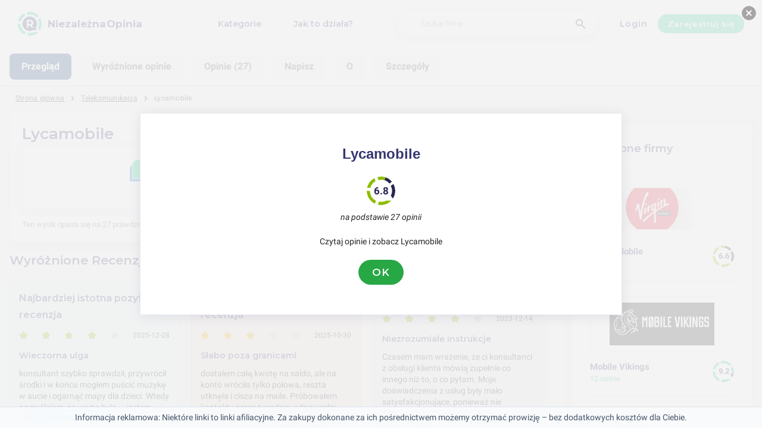

--- FILE ---
content_type: text/html; charset=utf-8
request_url: https://niezaleznaopinia.pl/telekomunikacja/lycamobile-opinie
body_size: 30834
content:
<!DOCTYPE html><html lang="pl-pl"><head><meta charset="utf-8"/><meta http-equiv="content-language" content="pl-pl"><meta name="google-site-verification" content="I_y0pQBZVQZ4UUTrNGVtxe7KuOkMNXpRv9HkesOEt4o" /><meta name="viewport" content="width=device-width, initial-scale=1, shrink-to-fit=no"/><link rel="preconnect" href="https://fonts.gstatic.com"><link rel="icon" type="image/svg+xml" href="/assets/images/ri-images/logo.svg"><link rel="icon" type="image/svg+xml" href="/assets/images/ri-images/logo-white.svg"><link rel="stylesheet" href="/dist/styles/ri.css?v4=true"/><link rel="search" type="application/opensearchdescription+xml" title="NiezależnaOpinia" href="/opensearch.xml" /><meta property="og:site_name" content="NiezależnaOpinia" /><title>Ukryte Fakty: Opinie Lycamobile 2026</title><meta itemprop="name" content="Ukryte Fakty: Opinie Lycamobile 2026"><meta name="twitter:title" content="Ukryte Fakty: Opinie Lycamobile 2026"><meta property="og:title" content="Ukryte Fakty: Opinie Lycamobile 2026" /><meta name="description" content="27 opinii o Lycamobile w 2026 na temat obsługi, jakości i ceny — od pochwał po skargi. Odkryj, co klienci naprawdę myślą." /><meta itemprop="description" content="27 opinii o Lycamobile w 2026 na temat obsługi, jakości i ceny — od pochwał po skargi. Odkryj, co klienci naprawdę myślą."><meta name="twitter:description" content="27 opinii o Lycamobile w 2026 na temat obsługi, jakości i ceny — od pochwał po skargi. Odkryj, co klienci naprawdę myślą."><meta property="og:description" content="27 opinii o Lycamobile w 2026 na temat obsługi, jakości i ceny — od pochwał po skargi. Odkryj, co klienci naprawdę myślą." /><meta itemprop="image" content="https://niezaleznaopinia.pl/uploads/files/import/hectorator/lycamobile-1690893140.png"><meta name="twitter:image:src" content="https://niezaleznaopinia.pl/img/500/0/https://niezaleznaopinia.pl/uploads/files/import/hectorator/lycamobile-1690893140.png"><meta property="og:image" content="https://niezaleznaopinia.pl/uploads/files/import/hectorator/lycamobile-1690893140.png" /><meta property="og:type" content="article" /><meta property="article:published_time" content="2023-04-24CEST08:02:42+01:00" /><meta property="article:modified_time" content="2025-12-28CET10:02:49+01:00" /><link rel="canonical" href="https://niezaleznaopinia.pl/telekomunikacja/lycamobile-opinie" /><meta property="og:url" content="https://niezaleznaopinia.pl/telekomunikacja/lycamobile-opinie" /><link rel="next" href="https://niezaleznaopinia.pl/telekomunikacja/lycamobile-opinie?page=2"><script> 
 enScroll=!1;const lStor=localStorage,sStor=sessionStorage,doc=document,docEl=document.documentElement,docBody=document.body,docLoc=document.location,w=window,s=screen,nav=navigator||{};function a(){const k="G-MEN2RHFBZF",t=()=>Math.floor(Math.random()*1e9)+1,n=()=>Math.floor(Date.now()/1e3),y=()=>(sStor._p||(sStor._p=t()),sStor._p),v=()=>t()+"."+n(),p=()=>(lStor.cid_v4||(lStor.cid_v4=v()),lStor.cid_v4),m=lStor.getItem("cid_v4"),u=()=>m?void 0:enScroll==!0?void 0:"1",l=()=>(sStor.sid||(sStor.sid=n()),sStor.sid),d=()=>{if(!sStor._ss)return sStor._ss="1",sStor._ss;if(sStor.getItem("_ss")=="1")return void 0},r="1",h=()=>{if(sStor.sct)if(enScroll==!0)return sStor.sct;else x=+sStor.getItem("sct")+ +r,sStor.sct=x;else sStor.sct=r;return sStor.sct},e=docLoc.search,f=new URLSearchParams(e),a=["q","s","search","query","keyword"],g=a.some(t=>e.includes("&"+t+"=")||e.includes("?"+t+"=")),i=()=>g==!0?"view_search_results":enScroll==!0?"scroll":"page_view",b=()=>enScroll==!0?"90":void 0,j=()=>{if(i()=="view_search_results"){for(let e of f)if(a.includes(e[0]))return e[1]}else return void 0},o=encodeURIComponent,_=e=>{let t=[];for(let n in e)e.hasOwnProperty(n)&&e[n]!==void 0&&t.push(o(n)+"="+o(e[n]));return t.join("&")},O=!1,C="https://www.google-analytics.com/g/collect",E=_({v:"2",tid:k,_p:y(),sr:(s.width*w.devicePixelRatio+"x"+s.height*w.devicePixelRatio).toString(),ul:(nav.language||void 0).toLowerCase(),cid:p(),_fv:u(),_s:"1",dl:docLoc.origin+docLoc.pathname+e,dt:doc.title||void 0,dr:doc.referrer||void 0,sid:l(),sct:h(),seg:"1",en:i(),"epn.percent_scrolled":b(),"ep.search_term":j(),_ss:d(),_dbg:O?1:void 0}),c=C+"?"+E;if(nav.sendBeacon)nav.sendBeacon(c);else{let e=new XMLHttpRequest;e.open("POST",c,!0)}}a();function sPr(){return(docEl.scrollTop||docBody.scrollTop)/((docEl.scrollHeight||docBody.scrollHeight)-docEl.clientHeight)*100}doc.addEventListener("scroll",sEv,{passive:!0});function sEv(){const e=sPr();if(e<90)return;enScroll=!0,a(),doc.removeEventListener("scroll",sEv,{passive:!0})} 
 </script><script type="application/ld+json" data-business-unit-json-ld="true">{
 "@context": "https://schema.org",
 "@graph": [
 {
 "@type": "Organization",
 "@id": "https://www.reviews-international.com/#/schema/Organization/1",
 "name": "Reviews International",
 "legalName": "Reviews International vof",
 "url": "https://www.reviews-international.com",
 "description": "Read reviews. Write reviews. Find companies.",
 "logo": {
 "@id": "https://www.reviews-international.com/#/schema/ImageObject/Logo/1"
 },
 "email": "support@reviews-international.com",
 "address": {
 "@type": "PostalAddress",
 "@id": "https://www.reviews-international.com/#/schema/PostalAddress/NL",
 "streetAddress": "Brouwersgracht 238",
 "addressLocality": "Amsterdam",
 "addressCountry": "NL",
 "postalCode": "1013HE Amsterdam"
 }
 },
 {
 "@type": "Organization",
 "@id": "https://niezaleznaopinia.pl/#/schema/Organization/Redaktion",
 "name": "NiezależnaOpinia Redakcja",
 "url": "https://niezaleznaopinia.pl/",
 "description": "Redakcja NiezależnaOpinia jest odpowiedzialna za zarządzanie treścią, klasyfikację i zapewnienie jakości informacji na platformie.",
 "parentOrganization": {
 "@id": "https://www.reviews-international.com/#/schema/Organization/1"
 }
 },
 {
 "@type": "ImageObject",
 "@id": "https://www.reviews-international.com/#/schema/ImageObject/Logo/1",
 "url": "https://reviews-international.com/logo.png",
 "contentUrl": "https://reviews-international.com/logo.png",
 "width": {
 "@type": "QuantitativeValue",
 "value": 512,
 "unitCode": "E37",
 "unitText": "pixel"
 },
 "height": {
 "@type": "QuantitativeValue",
 "value": 512,
 "unitCode": "E37",
 "unitText": "pixel"
 },
 "caption": "Reviews International Logo",
 "name": "Reviews International"
 },
 {
 "@type": "WebSite",
 "@id": "https://niezaleznaopinia.pl/#/schema/WebSite/1",
 "url": "https://niezaleznaopinia.pl/",
 "name": "NiezależnaOpinia",
 "description": "Doświadczenia i opinie prawdziwych klientów. Czytaj i dziel się uczciwymi opiniami o tysiącach firm i pomagaj innym w ich wyborze..",
 "publisher": {
 "@id": "https://www.reviews-international.com/#/schema/Organization/1"
 },
 "copyrightHolder": {
 "@id": "https://www.reviews-international.com/#/schema/Organization/1"
 },
 "potentialAction": [
 {
 "@type": "SearchAction",
 "target": {
 "@type": "EntryPoint",
 "urlTemplate": "https://niezaleznaopinia.pl/search?q={search_term_string}"
 },
 "query-input": "required name=search_term_string"
 }
 ],
 "inLanguage": "pl_PL"
 },
 {
 "@type": "WebPage",
 "@id": "https://niezaleznaopinia.pl/telekomunikacja/lycamobile-opinie",
 "url": "https://niezaleznaopinia.pl/telekomunikacja/lycamobile-opinie",
 "name": "Lycamobile Opinie",
 "description": "27 opinii o Lycamobile w [year] na temat obsługi, jakości i ceny — od pochwał po skargi. Odkryj, co klienci naprawdę myślą.",
 "isPartOf": {
 "@id": "https://niezaleznaopinia.pl/#/schema/WebSite/1"
 },
 "inLanguage": "pl_PL",
 "breadcrumb": {
 "@id": "https://niezaleznaopinia.pl/telekomunikacja/lycamobile-opinie/#/schema/BreadcrumbList/1"
 },
 "about": {
 "@id": "https://niezaleznaopinia.pl/telekomunikacja/lycamobile-opinie"
 },
 "mainEntity": {
 "@id": "https://niezaleznaopinia.pl/#/schema/Organization/www.lycamobile.pl"
 },
 "primaryImageOfPage": {
 "@id": "https://niezaleznaopinia.pl/#/schema/ImageObject/www.lycamobile.pl"
 },
 "hasPart": {
 "@id": "https://niezaleznaopinia.pl/#/schema/DataSet/www.lycamobile.pl/1"
 },
 "reviewedBy": {
 "@type": "Organization"
 },
 "dateModified": "2025-12-28"
 },
 {
 "@type": "BreadcrumbList",
 "@id": "https://niezaleznaopinia.pl/telekomunikacja/lycamobile-opinie/#/schema/BreadcrumbList/1",
 "itemListElement": [
 {
 "@type": "ListItem",
 "position": 1,
 "name": "Home",
 "item": "https://niezaleznaopinia.pl/",
 "sameAs": "https://niezaleznaopinia.pl/"
 },
 {
 "@type": "ListItem",
 "position": 2,
 "name": "Telekomunikacja",
 "item": "https://niezaleznaopinia.pl/telekomunikacja",
 "sameAs": "https://niezaleznaopinia.pl/telekomunikacja"
 },
 {
 "@type": "ListItem",
 "position": 3,
 "name": "Lycamobile Opinie",
 "item": {
 "@id": "https://niezaleznaopinia.pl/telekomunikacja/lycamobile-opinie"
 }
 }
 ]
 },
 {
 "@type": "ImageObject",
 "@id": "https://niezaleznaopinia.pl/#/schema/ImageObject/www.lycamobile.pl",
 "url": "https://niezaleznaopinia.pl/uploads/files/import/hectorator/lycamobile-1690893140.png",
 "contentUrl": "https://niezaleznaopinia.pl/uploads/files/import/hectorator/lycamobile-1690893140.png"
 },
 {
 "@type": "LocalBusiness",
 "@id": "https://niezaleznaopinia.pl/#/schema/Organization/www.lycamobile.pl",
 "url": "https://niezaleznaopinia.pl/telekomunikacja/lycamobile-opinie",
 "sameAs": "https://www.lycamobile.pl",
 "name": "Lycamobile",
 "description": "Lycamobile",
 "address": {
 "@type": "PostalAddress",
 "addressCountry": "PL" },
 "image": {
 "@id": "https://niezaleznaopinia.pl/#/schema/ImageObject/www.lycamobile.pl"
 },
 "aggregateRating": {
 "@type": "AggregateRating",
 "bestRating": "5",
 "worstRating": "1",
 "ratingValue": "3.4",
 "reviewCount": "27"
 }
 ,"review": [
 {
 "@type": "Review",
 "author": {
 "@type": "Person",
 "name": "Jakubowska" },
 "datePublished": "2025-12-28CET10:02:493600",
 "headline": "Wieczorna ulga",
 "reviewBody": "konsultant szybko sprawdził, przywrócił środki i w końcu mogłem puścić muzykę w aucie i ogarnąć mapy dla dzieci. Wtedy pomyślałem, że warto było — jestem wdzięczny, bo codziennie używam tego do dojazdów i to mi uratowało wieczór. No i serio, taka ulga, naprawdę. Polecam, chociaż nerwy były.",
 "reviewRating": {
 "@type": "Rating",
 "bestRating": "5",
 "worstRating": "1",
 "ratingValue": "4.3"
 },
 "publisher": {
 "@id": "https://www.reviews-international.com/#/schema/Organization/1"
 },
 "inLanguage": "pl_PL"
 }
 , {
 "@type": "Review",
 "author": {
 "@type": "Person",
 "name": "adrian" },
 "datePublished": "2025-12-14CET15:35:373600",
 "headline": "Niespodziewanie-dobre",
 "reviewBody": "Zacząłem z dystansem — kolega na forum polecił, a ja zobaczyłem ofertę na fejsie i myślałem, że to kolejna ściema. Kupiłem jednak, bo ciekawość wygrała. Miałem obawy o zasięg i serwis, dzwoniłem kilka razy, proponowali reset karty, co mnie irytowało, ale po paru próbach problem się rozwiązał. Internet działa teraz w miejscach gdzie wcześniej nie było sygnału, prędkość może nie jest szybka jak rakieta, ale stabilna. Małe niedoskonałości dalej są, ale nie przeszkadzają mi w codziennym użytkowaniu. W sumie warto.",
 "reviewRating": {
 "@type": "Rating",
 "bestRating": "5",
 "worstRating": "1",
 "ratingValue": "4.3"
 },
 "publisher": {
 "@id": "https://www.reviews-international.com/#/schema/Organization/1"
 },
 "inLanguage": "pl_PL"
 }
 , {
 "@type": "Review",
 "author": {
 "@type": "Person",
 "name": "Patrycja Bąk" },
 "datePublished": "2025-11-28CET19:31:283600",
 "headline": "Długo się zastanawiałem",
 "reviewBody": "Siedziałem z telefonem i myślałem przed zakupem. Potrzebowałem dodatkowego numeru na wyjazd służbowy, bo poprzednie doświadczenia z innymi dostawcami były słabe. Kupiłem dwie karty. Dostałem tylko jeden kod QR. Napisałem do supportu. Dostałem ponownie pierwszy kod zamiast brakującego. Po kilkunastu wiadomościach w końcu pojawił się brakujący kod i od razu było lżej. Nadal obciążają mnie co miesiąc (auto‑odnowienie), wysłałem prośbę o zatrzymanie. Na razie umiarkowana ulga. Jestem wdzięczny za częściowe rozwiązanie, ale czuwam.",
 "reviewRating": {
 "@type": "Rating",
 "bestRating": "5",
 "worstRating": "1",
 "ratingValue": "3.3"
 },
 "publisher": {
 "@id": "https://www.reviews-international.com/#/schema/Organization/1"
 },
 "inLanguage": "pl_PL"
 }
 , {
 "@type": "Review",
 "author": {
 "@type": "Person",
 "name": "Cezary Jabłońska" },
 "datePublished": "2025-11-07CET10:03:443600",
 "headline": "Problem z e-sim, pieniądze wróciły",
 "reviewBody": "usługa się nie włączyła, po prostu nie działało. Najpierw sprawdzałem ustawienia, potem pisałem do obsługi i dopiero po pięciu dniach dostałem odpowiedź jak zarejestrować kartę. W międzyczasie wziąłem inny numer i poprosiłem o zwrot. Pieniądze przyszły po dziewięciu dniach — ulga, tak, dziękuję za zwrot, ale tempo obsługi i fakt, że w ogóle nie mogłem korzystać, zostawiają mieszane uczucia i dystans na przyszłość.",
 "reviewRating": {
 "@type": "Rating",
 "bestRating": "5",
 "worstRating": "1",
 "ratingValue": "3"
 },
 "publisher": {
 "@id": "https://www.reviews-international.com/#/schema/Organization/1"
 },
 "inLanguage": "pl_PL"
 }
 , {
 "@type": "Review",
 "author": {
 "@type": "Person",
 "name": "L. Zieliński" },
 "datePublished": "2025-10-30CET20:22:043600",
 "headline": "Nieidealnie, ale działa",
 "reviewBody": "Siedzę z kawą i myślę sobie — serio? Na początku miałem spore wątpliwości, bo przez ponad miesiąc nie mogłem wykupić pakietu długoterminowego. Mówili, że ogarną to w 48 godzin, minął miesiąc, telefon się rozłączał, a ja czułem się jakbym był na jakiejś czarnej liście — odrzucali połączenia. I kurczę, irytacja rosła, powtarzałem zgłoszenia, trochę się już poddawałem. Potem jednak napisałem do kierownictwa i po jednym dłuższym kontakcie wszystko nagle zadziałało. Pierwsze użycie było gładkie, bez dramatu. Czy jestem zadowolony? Tak, odczuwam ulgę i nawet trochę wdzięczność, że w końcu się ruszyło. Mogliby poprawić obsługę — ale póki co daję im szansę.",
 "reviewRating": {
 "@type": "Rating",
 "bestRating": "5",
 "worstRating": "1",
 "ratingValue": "3.8"
 },
 "publisher": {
 "@id": "https://www.reviews-international.com/#/schema/Organization/1"
 },
 "inLanguage": "pl_PL"
 }
 , {
 "@type": "Review",
 "author": {
 "@type": "Person",
 "name": "adrianna" },
 "datePublished": "2025-10-30CET09:19:583600",
 "headline": "Słabo poza granicami",
 "reviewBody": "dostałem całą kwotę na saldo, ale na konto wróciła tylko połowa, reszta utknęła i cisza na maile. Próbowałem kontaktu przez tygodnie, odpowiedzi mało. Używałem też kiedyś innego operatora i tam wszystko prościej, no i szybciej zwrócili pieniądze. Ogólnie: w kraju ok, na wyjeździe niepewnie, a jeśli chcesz rozwiązać umowę to trzeba się przygotować na bieg z przeszkodami.",
 "reviewRating": {
 "@type": "Rating",
 "bestRating": "5",
 "worstRating": "1",
 "ratingValue": "2.5"
 },
 "publisher": {
 "@id": "https://www.reviews-international.com/#/schema/Organization/1"
 },
 "inLanguage": "pl_PL"
 }
 , {
 "@type": "Review",
 "author": {
 "@type": "Person",
 "name": "magdalena" },
 "datePublished": "2025-10-23CEST09:01:237200",
 "headline": "Karta, Blik i zaginione 70 zł",
 "reviewBody": "„szybko, prosto, gotowe”. Ha! Starter nie działał, więc doładowałem — i tak zostało gdzieś 70 zł przy tamtym numerze. Kupiłem drugi starter, zapomniałem o pierwszym, rok później chcę odzyskać pieniądze, a mi mówią, że sprawa przedawniona. Złożyłem reklamację — nic. Potem próbowałem przez Blik kupić pakiet: SMS mówił, że aktywowany, w aplikacji banku widać pobranie, a w praktyce pakiet nie działał i konto puste. Dzwonię na infolinię, pani tłumaczy, że Blik nie został zatwierdzony i po trzech dniach dopiero dostałem zwrot. Trochę jak w filmie — są momenty, że wszystko gra, zasięg i oferta w porządku, ale rozliczenia i obsługa potrafią uprzykrzyć życie. Miałem u innych operatorów prostsze sprawy bez takich ceregieli. Nie mówię, że to koniec świata, ale trzeba uważać, trzymać potwierdzenia i mieć cierpliwość.",
 "reviewRating": {
 "@type": "Rating",
 "bestRating": "5",
 "worstRating": "1",
 "ratingValue": "2.5"
 },
 "publisher": {
 "@id": "https://www.reviews-international.com/#/schema/Organization/1"
 },
 "inLanguage": "pl_PL"
 }
 , {
 "@type": "Review",
 "author": {
 "@type": "Person",
 "name": "Borys Sikorska" },
 "datePublished": "2025-10-21CEST11:46:207200",
 "headline": "Rejestracja w końcu zrobiona, ale nie bez zgiełku",
 "reviewBody": "Miałem trochę dziwną przygodę z kartą — fizyczna SIM dotarła szybko, to plus, ale rejestracja eSIM na moim PESEL-u utknęła. Przez kilka tygodni cisza, nic się nie działo, wysyłałem przypomnienia, poprawiałem dane, no wszystko, co się dało. Potem po eskalacji sprawy ktoś w końcu zabrał się za technikę i po kolejnych dniach dostałem info, że mogę spróbować ponownie. Działa teraz okej — używam tego na dojazdy, do pracy z domu i jako hotspot, codziennie, więc ważne jest, żeby było stabilnie. Obsługa klienta ostatecznie pomogła, kontakt był rzeczowy i sprawny, choć ta przerwa z informacjami denerwowała. Nie idealnie, ale działa i już nie muszę się martwić. Małe poprawki tu i tam, ale ogólnie zadowolony — szczególnie z szybkiej dostawy SIM.",
 "reviewRating": {
 "@type": "Rating",
 "bestRating": "5",
 "worstRating": "1",
 "ratingValue": "4.3"
 },
 "publisher": {
 "@id": "https://www.reviews-international.com/#/schema/Organization/1"
 },
 "inLanguage": "pl_PL"
 }
 , {
 "@type": "Review",
 "author": {
 "@type": "Person",
 "name": "Eliza" },
 "datePublished": "2024-06-01CEST10:14:027200",
 "headline": "Prepaid pakiet internetowy",
 "reviewBody": "Miałem doświadczenie z niespodziewanym automatycznym odnowieniem mojego pakietu internetowego po przeniesieniu numeru do nich. Nie było żadnych informacji na ten temat podczas procesu przenoszenia. Cała sytuacja spowodowała utratę pieniędzy i brak właściwej reakcji firmy na moje reklamacje. Totalnie niezawodne!",
 "reviewRating": {
 "@type": "Rating",
 "bestRating": "5",
 "worstRating": "1",
 "ratingValue": "3"
 },
 "publisher": {
 "@id": "https://www.reviews-international.com/#/schema/Organization/1"
 },
 "inLanguage": "pl_PL"
 }
 , {
 "@type": "Review",
 "author": {
 "@type": "Person",
 "name": "Artur Nowicki" },
 "datePublished": "2024-05-30CEST10:15:007200",
 "headline": "Zakup planu prepaid",
 "reviewBody": "Klienci powinni utrzymać odpowiednie saldo, aby aktywować pakiet. Po wyczerpaniu pakietu, rozmowy będą naliczane standardową stawką. Niestety, mój pakiet został wyłączony niespodziewanie, a doładowania, które zazwyczaj wystarczały na ponad miesiąc, zostały zużyte w kilka dni przez wysokie ceny za megabajt danych mobilnych. Zauważyłem, że u innych operatorów komórkowych można kupić plan, który nie zostanie dezaktywowany w przypadku opóźnienia w płatności. Plan pozostaje aktywny przez dłuższy czas, a każde doładowanie dodaje do niego wartość. Cała sytuacja wydaje mi się niesprawiedliwa w stosunku do klientów, nie wydaje mi się to nawet zgodne z prawem, ponieważ Regulamin nie wspomina o automatycznym dezaktywowaniu pakietu, poza roamingiem, który mnie nie dotyczył. Odpowiedź od LycaMobile przekierowała mnie na tę samą stronę, o której wspomniałem, nie odnosząc się do moich konkretnych spraw. Dziękuję. Nadal nie widzę jasnych informacji, których mi brakowało. Uważam, że ukrywanie ważnych informacji za spoilerami to nie fair praktyka. Dla mnie nie było oczywiste, że mój pakiet zostanie wyłączony po opóźnieniu w płatności, zwłaszcza że byłem przyzwyczajony do lepszej praktyki wcześniej.",
 "reviewRating": {
 "@type": "Rating",
 "bestRating": "5",
 "worstRating": "1",
 "ratingValue": "2.5"
 },
 "publisher": {
 "@id": "https://www.reviews-international.com/#/schema/Organization/1"
 },
 "inLanguage": "pl_PL"
 }
 , {
 "@type": "Review",
 "author": {
 "@type": "Person",
 "name": "Laskowska" },
 "datePublished": "2024-05-18CEST10:14:267200",
 "headline": "Nieograniczone rozmowy do USA i Kanady",
 "reviewBody": "Super, oferta na nieograniczone rozmowy do USA i Kanady działa już od jakiegoś czasu i naprawdę się sprawdza. Jestem zachwycony tym pakietem!",
 "reviewRating": {
 "@type": "Rating",
 "bestRating": "5",
 "worstRating": "1",
 "ratingValue": "5"
 },
 "publisher": {
 "@id": "https://www.reviews-international.com/#/schema/Organization/1"
 },
 "inLanguage": "pl_PL"
 }
 , {
 "@type": "Review",
 "author": {
 "@type": "Person",
 "name": "iga" },
 "datePublished": "2024-04-18CEST10:13:257200",
 "headline": "Pakiet nielimitowany",
 "reviewBody": "Oszukańczy marketing, obietnice nielimitowanych minut a potem ograniczenia. To kompletnie bez sensu!",
 "reviewRating": {
 "@type": "Rating",
 "bestRating": "5",
 "worstRating": "1",
 "ratingValue": "3"
 },
 "publisher": {
 "@id": "https://www.reviews-international.com/#/schema/Organization/1"
 },
 "inLanguage": "pl_PL"
 }
 , {
 "@type": "Review",
 "author": {
 "@type": "Person",
 "name": "M. Michalska" },
 "datePublished": "2024-04-16CEST10:13:227200",
 "headline": "Niezadowolony klient",
 "reviewBody": "Reagowanie na moje skargi i rozwiązywanie problemów zajmuje za długo. Pomimo wielu próśb i dostarczonych dowodów na to, że moje pieniądze zniknęły z konta i pakiet nie został doładowany, nie otrzymałam zwrotu pieniędzy. Obsługa klienta jest mało pomocna i ciężko się z nimi porozumieć. Jestem klientem od długiego czasu, ale moje traktowanie staje się coraz gorsze, dlatego zastanawiam się nad zmianą operatora.",
 "reviewRating": {
 "@type": "Rating",
 "bestRating": "5",
 "worstRating": "1",
 "ratingValue": "2"
 },
 "publisher": {
 "@id": "https://www.reviews-international.com/#/schema/Organization/1"
 },
 "inLanguage": "pl_PL"
 }
 , {
 "@type": "Review",
 "author": {
 "@type": "Person",
 "name": "roksana" },
 "datePublished": "2024-04-05CEST10:14:077200",
 "headline": "Miały problem z obsługą klienta",
 "reviewBody": "Nie polecam tej sieci ze względu na fatalną obsługę klienta. Konsultanci olewają problemy, nie dbają o klientów, kontakt się urywa, nie ma reakcji na zgłaszane problemy. Ograniczenia w rejestracji numerów są bardzo niewygodne, stare numery są przetrzymywane bez sensu, a wiele rzeczy wciąż nie działa prawidłowo. Pozostałe usługi są ok, ale obsługa klienta jest żałosna.",
 "reviewRating": {
 "@type": "Rating",
 "bestRating": "5",
 "worstRating": "1",
 "ratingValue": "3"
 },
 "publisher": {
 "@id": "https://www.reviews-international.com/#/schema/Organization/1"
 },
 "inLanguage": "pl_PL"
 }
 , {
 "@type": "Review",
 "author": {
 "@type": "Person",
 "name": "Jaworski" },
 "datePublished": "2024-02-21CET10:14:143600",
 "headline": "Zakup numeru telefonu do przeniesienia",
 "reviewBody": "Niestety, moje doświadczenie z obsługą klienta było naprawdę kiepskie. Po kilku rozmowach telefonicznych z nimi i żadnych konkretnych wynikach, wciąż nie udało mi się przenieść mojego numeru telefonu do LycaMobile. Co gorsza, formularz na ich stronie internetowej był zepsuty, co tylko pogłębiało moją frustrację. A po zarejestrowaniu karty w ich punkcie partnerskim i usłyszeniu, że mój pakiet jest już aktywny, okazało się, że nie mogłam korzystać z usług, bo numer nie został przeniesiony prawidłowo.",
 "reviewRating": {
 "@type": "Rating",
 "bestRating": "5",
 "worstRating": "1",
 "ratingValue": "3"
 },
 "publisher": {
 "@id": "https://www.reviews-international.com/#/schema/Organization/1"
 },
 "inLanguage": "pl_PL"
 }
 , {
 "@type": "Review",
 "author": {
 "@type": "Person",
 "name": "Patryk" },
 "datePublished": "2024-02-14CET10:13:353600",
 "headline": "pakiet danych",
 "reviewBody": "Kupiłem teraz pakiet danych 5.98 gigabajta w roamingu, ale kiedy zużyłem 3 gigabajty, internet się wyłączył. Okazało się, że obniżają mi prędkość neta o połowę, a potem dostałem SMS, że będę musiał płacić dodatkowe koszty za &quot;super roaming&quot;. W przeciągu miesiąca przenoszę swój numer do innego operatora.",
 "reviewRating": {
 "@type": "Rating",
 "bestRating": "5",
 "worstRating": "1",
 "ratingValue": "2.25"
 },
 "publisher": {
 "@id": "https://www.reviews-international.com/#/schema/Organization/1"
 },
 "inLanguage": "pl_PL"
 }
 , {
 "@type": "Review",
 "author": {
 "@type": "Person",
 "name": "Ewa" },
 "datePublished": "2024-01-28CET10:13:413600",
 "headline": "karta SIM, roaming EU",
 "reviewBody": "Jako kierowca, który głównie korzysta z usług telefonii komórkowej w Unii Europejskiej, miałem problemy z fizyczną kartą SIM, kiedy wyjeżdżałem za granicę z powodu zasięgu. Po zmianie na eSIM nie miałem już takich kłopotów, a ta usługa wydaje mi się być najtańszą opcją na rynku. Dlatego gorąco polecam ją wszystkim, którzy szukają taniego i skutecznego rozwiązania.",
 "reviewRating": {
 "@type": "Rating",
 "bestRating": "5",
 "worstRating": "1",
 "ratingValue": "4.75"
 },
 "publisher": {
 "@id": "https://www.reviews-international.com/#/schema/Organization/1"
 },
 "inLanguage": "pl_PL"
 }
 , {
 "@type": "Review",
 "author": {
 "@type": "Person",
 "name": "A. Laskowska" },
 "datePublished": "2024-01-26CET10:13:153600",
 "headline": "Zakup pakietu internetowego",
 "reviewBody": "Po zakupieniu pakietu internetowego byłam bardzo niezadowolona z usług - prędkość połączenia była bardzo wolna, a dodatkowe GB były niemożliwe do wykorzystania. Zasięg był słaby i często traciłam połączenie telefoniczne. Kontakt z obsługą klienta był prawie niemożliwy, a reklamacje były bezskuteczne. To była całkowita strata pieniędzy i czasu.",
 "reviewRating": {
 "@type": "Rating",
 "bestRating": "5",
 "worstRating": "1",
 "ratingValue": "2"
 },
 "publisher": {
 "@id": "https://www.reviews-international.com/#/schema/Organization/1"
 },
 "inLanguage": "pl_PL"
 }
 , {
 "@type": "Review",
 "author": {
 "@type": "Person",
 "name": "Oskar Sikorska" },
 "datePublished": "2024-01-19CET10:14:353600",
 "headline": "Przeniesienie numeru, niskie stawki, duże pakiety, darmowe połączenia",
 "reviewBody": "Ojej, ileż to trzeba pracy, żeby każdy problem rozwiązać! Zadzwoń tu, napisz tam e-mail, czatuj jednego dnia, drugiego... Co za stres! A to o głupoty się kąsa, strach się bać. Inni klienci faworyzowani, a mnie jak nie ma. Certyfikat, kopiuj-wklej, zmiana numeru wieczność trwa, czemu tak długo? Nie potrafią klientów skojarzyć w systemie? Odpowiedzi różne co kanał - szaleństwo! Zanim się obejrzysz, u innego operatora nowy numer już masz.",
 "reviewRating": {
 "@type": "Rating",
 "bestRating": "5",
 "worstRating": "1",
 "ratingValue": "2.5"
 },
 "publisher": {
 "@id": "https://www.reviews-international.com/#/schema/Organization/1"
 },
 "inLanguage": "pl_PL"
 }
 , {
 "@type": "Review",
 "author": {
 "@type": "Person",
 "name": "Nadia Stępień" },
 "datePublished": "2024-01-17CET10:14:223600",
 "headline": "Problem ze subskrypcjami, niska predkosc internetu",
 "reviewBody": "Mam problem ze subskrypcjami przypisanymi do numeru karty, którego nie mogę zmienić - to naprawdę frustrujące. Kiedy chcę zmienić kartę, promocja wygasa i koniec. Kontakt z obsługą trwa wieki, można się skontaktować tylko przez maila, co jest bardzo niepraktyczne. Konsultanci wydają się nie wiedzieć, o czym mówią, obiecują coś, a potem się wycofują. Prędkość internetu często jest bardzo słaba, co jeszcze bardziej utrudnia korzystanie z usług. To zdecydowanie najgorsza firma, jaką spotkałem. Brak profesjonalizmu, brak zaufania. Nie polecam!",
 "reviewRating": {
 "@type": "Rating",
 "bestRating": "5",
 "worstRating": "1",
 "ratingValue": "3"
 },
 "publisher": {
 "@id": "https://www.reviews-international.com/#/schema/Organization/1"
 },
 "inLanguage": "pl_PL"
 }
 ]
 }

 ]
}</script><script type="application/ld+json" data-business-unit-json-ld-dataset="true">{
 "@context": [
 "https://schema.org",
 {
 "csvw": "http://www.w3.org/ns/csvw#"
 }
 ],
 "@graph": {
 "@type": "Dataset",
 "@id": "https://niezaleznaopinia.pl/#/schema/DataSet/www.lycamobile.pl/1",
 "name": "Lycamobile",
 "description": "Diagram with review-data of Lycamobile, by Reviews International.",
 "license" : "https://creativecommons.org/publicdomain/zero/1.0/",
 "isAccessibleForFree" : true,
 "creator": {
 "@id": "https://www.reviews-international.com/#/schema/Organization/1"
 },
 "publisher": {
 "@id": "https://www.reviews-international.com/#/schema/Organization/1"
 },
 "about": {
 "@id": "https://niezaleznaopinia.pl/#/schema/Organization/www.lycamobile.pl"
 },
 "mainEntity": {
 "@type": "Table",
 "csvw:tableSchema": {
 "csvw:columns": [
 {
 "csvw:name": "1 star",
 "csvw:datatype": "integer",
 "csvw:cells": [
 {
 "csvw:value": "0",
 "csvw:notes": [
 "0%"
 ]
 }
 ]
 },
 {
 "csvw:name": "2 stars",
 "csvw:datatype": "integer",
 "csvw:cells": [
 {
 "csvw:value": "7",
 "csvw:notes": [
 "26%"
 ]
 }
 ]
 },
 {
 "csvw:name": "3 stars",
 "csvw:datatype": "integer",
 "csvw:cells": [
 {
 "csvw:value": "12",
 "csvw:notes": [
 "44%"
 ]
 }
 ]
 },
 {
 "csvw:name": "4 stars",
 "csvw:datatype": "integer",
 "csvw:cells": [
 {
 "csvw:value": "7",
 "csvw:notes": [
 "26%"
 ]
 }
 ]
 },
 {
 "csvw:name": "5 stars",
 "csvw:datatype": "integer",
 "csvw:cells": [
 {
 "csvw:value": "1",
 "csvw:notes": [
 "4%"
 ]
 }
 ]
 },
 {
 "csvw:name": "Total",
 "csvw:datatype": "integer",
 "csvw:cells": [
 {
 "csvw:value": "27",
 "csvw:notes": [
 "100%"
 ]
 }
 ]
 }
 ]
 }
 }
 }
 }
 </script></head><body><svg style="display: none;"><defs><svg
 id="spinner-cart-icon"
 viewBox="0 0 24 24"
 preserveAspectRatio="xMaxYMax meet"
 ><path d="M8.7,22.2a2.4,2.4,0,1,0,2.4,2.4A2.4,2.4,0,0,0,8.7,22.2ZM1.5,3V5.4H3.9l4.32,9.108L6.6,17.448A2.32,2.32,0,0,0,6.3,18.6,2.407,2.407,0,0,0,8.7,21H23.1V18.6H9.2a.3.3,0,0,1-.3-.3l.036-.144L10.02,16.2h8.94a2.389,2.389,0,0,0,2.1-1.236l4.3-7.788A1.172,1.172,0,0,0,25.5,6.6a1.2,1.2,0,0,0-1.2-1.2H6.552L5.424,3ZM20.7,22.2a2.4,2.4,0,1,0,2.4,2.4A2.4,2.4,0,0,0,20.7,22.2Z" transform="translate(-1.5 -3)"/></svg><svg 
 id="spinner-support-icon"
 viewBox="0 0 24 24"
 preserveAspectRatio="xMaxYMax meet"
 ><path d="M5,9.75a1.5,1.5,0,0,0-1.5-1.5H2.75a3,3,0,0,0-3,3V13.5a3,3,0,0,0,3,3H3.5A1.5,1.5,0,0,0,5,15ZM21.25,16.5a3,3,0,0,0,3-3V11.25a3,3,0,0,0-3-3H20.5A1.5,1.5,0,0,0,19,9.75V15a1.5,1.5,0,0,0,1.5,1.5ZM12,0A12.228,12.228,0,0,0,0,12v.75a.75.75,0,0,0,.75.75H1.5a.75.75,0,0,0,.75-.75V12a9.75,9.75,0,0,1,19.5,0h-.006c0,.114.006,7.768.006,7.768a1.982,1.982,0,0,1-1.982,1.982H18a2.25,2.25,0,0,0-2.25-2.25h-1.5a2.25,2.25,0,0,0,0,4.5h5.518A4.232,4.232,0,0,0,24,19.768V12A12.228,12.228,0,0,0,12,0Z" transform="translate(0.25)"/></svg><svg
 id="spinner-price-icon"
 viewBox="0 0 24 24"
 preserveAspectRatio="xMaxYMax meet"
 ><path d="M16.645,22.7a.642.642,0,0,0-.773-.5,11.255,11.255,0,0,1-2.434.29,6.9,6.9,0,0,1-6.507-4.578h6.09a.643.643,0,0,0,.627-.5l.341-1.519a.643.643,0,0,0-.627-.784H6.173a11.565,11.565,0,0,1,.007-2.263h7.853a.643.643,0,0,0,.628-.505l.349-1.594a.643.643,0,0,0-.628-.78H6.974a6.728,6.728,0,0,1,6.3-4.019,10.493,10.493,0,0,1,2.028.222.643.643,0,0,0,.75-.462L16.7,3.328a.642.642,0,0,0-.5-.8,15.6,15.6,0,0,0-2.822-.279A11.449,11.449,0,0,0,2.415,9.964H.643A.643.643,0,0,0,0,10.607V12.2a.643.643,0,0,0,.643.643H1.8a15.9,15.9,0,0,0-.01,2.263H.643A.643.643,0,0,0,0,15.75v1.519a.643.643,0,0,0,.643.643H2.256A11.222,11.222,0,0,0,13.373,26.25a13.362,13.362,0,0,0,3.273-.417.643.643,0,0,0,.471-.748L16.645,22.7Z" transform="translate(0 -2.25)"/></svg><svg
 id="spinner-delivery-icon"
 viewBox="0 0 24 24"
 preserveAspectRatio="xMaxYMax meet"
 ><path d="M23.4,13.2h-.6V9.146a1.8,1.8,0,0,0-.529-1.271L18.525,4.129A1.8,1.8,0,0,0,17.254,3.6H15.6V1.8A1.8,1.8,0,0,0,13.8,0H1.8A1.8,1.8,0,0,0,0,1.8v12a1.8,1.8,0,0,0,1.8,1.8h.6a3.6,3.6,0,1,0,7.2,0h4.8a3.6,3.6,0,1,0,7.2,0h1.8A.6.6,0,0,0,24,15V13.8A.6.6,0,0,0,23.4,13.2ZM6,17.4a1.8,1.8,0,1,1,1.8-1.8A1.8,1.8,0,0,1,6,17.4Zm12,0a1.8,1.8,0,1,1,1.8-1.8A1.8,1.8,0,0,1,18,17.4Zm3-7.8H15.6V5.4h1.654L21,9.146Z"/></svg><svg id="logo-mask" width="36" height="36" version="1.1" viewBox="36 36 36 36" xmlns="http://www.w3.org/2000/svg"><path transform="translate(36,36)" d="m-0.25977-0.16406v36.328h36.52v-36.328h-36.52zm18.76 0.16406a17.359 17.359 0 0 1 12.369 5.1309c0.38 0.38 0.73031 0.76969 1.0703 1.1797l-3.2988 2.4785a13.327 13.327 0 0 0-13.191-4.2793c-0.2 0.04-0.39008 0.11016-0.58008 0.16016l-1.3184-3.959a17.787 17.787 0 0 1 4.9492-0.71094zm-8.7305 1.8203 1.3301 3.9902a13.118 13.118 0 0 0-4.9395 4.6797 13.139 13.139 0 0 0-1.5801 3.7793h-4.2695a17.371 17.371 0 0 1 4.8203-9.1387 17.055 17.055 0 0 1 4.6387-3.3105zm23.891 7.4844a17.468 17.468 0 0 1-0.7207 18.609 1.544 1.544 0 0 0-0.16992-0.33984l-2.3691-3.3984a13.29 13.29 0 0 0-0.070313-12.371l3.3301-2.5zm-33.65 8.9551h4.1699a13.885 13.885 0 0 0 0.34961 3.3203 13.24 13.24 0 0 0 5.9805 8.2891 11.882 11.882 0 0 0 1.1094 0.60156l-1.3184 3.9688a17.494 17.494 0 0 1-10.301-15.939c0-0.08 0.0097656-0.16023 0.0097656-0.24023zm24.529 12.17h6.7402c-0.14 0.15-0.25844 0.29945-0.39844 0.43945a17.4 17.4 0 0 1-12.381 5.1309 17.773 17.773 0 0 1-4.3809-0.57031l1.3105-3.9395a13.544 13.544 0 0 0 3.0996 0.36914 13.445 13.445 0 0 0 6.0098-1.4297z" fill="currentColor"/><g id="r-symbol" transform="translate(36 36)"></g></svg></defs></svg><div data-component="navigation" id="nav-bar" data-theme="ri"><div id="js-menu-overlay" class="nav-overlay" data-visible="false">Overlay</div><div class="nav-inner-wrapper"><div class="max-width nav-inner" data-user=""><div class="nav-logo-container"><a href="/" class="nav-logo" aria-label="NiezależnaOpinia" title="NiezależnaOpinia"><img loading="lazy" src="/assets/images/ri-images/logo.svg" alt="" width="56" height="56" /><span> 
 NiezależnaOpinia </span></a></div><nav class="nav-main" id="nav-main" aria-expanded="false"><ul class="nav-main--items"><li><a href="/kategorie" title="Kategorie">Kategorie</a></li><li><a href="/about" title="Jak to działa?">Jak to działa?</a></li></ul><div class="finder__form"><form method="get" action="/search" class="nav-main--search" role="search"><input type="text" placeholder="Szukaj firmę" aria-label="Szukaj firmę" name="q" autocomplete="off" class="search-field"/><button type="submit" title="Szukaj firmę" aria-label="Szukaj firmę" class="search" style="right: 2rem;left:inherit"><i class="icon-search"></i></button></form><div class="search-form-autocomplete"><div class="autocomplete"><div class="autocomplete-loading">...</div><div class="autocomplete-list"><ul></ul></div></div></div></div><div class="nav-main--login"><a href="#login-form" id="js-login-open-login" title="Click to login"> 
 Login </a><a href="#login-form" id="js-login-open-register" title="Click to register"> 
 Zarejestruj się </a></div><!-- <ul class="nav-main--bottom">--><!-- <li class="header__bottom-item">--><!--">--><!--</a>--><!-- </li>--><!-- </ul>--></nav><button id="js-menu-toggle" class="nav-toggle" aria-pressed="false"><span>Toggle</span></button></div></div><div data-component="login-signup-dialog" class="login-signup-dialog" id="login-signup-dialog" aria-hidden="true" data-theme="ri"><div class="login-signup-dialog__holder"><div class="login-signup-dialog__close-and-back"><a href="#" class="dialog-back js-close-form" title="Wstecz">Wstecz</a><button id="js-close-form" class="dialog-close js-close-form" data-isCloseButton><span>Sluiten</span></button></div><div class="login-signup-dialog__image"><div class="img" style="background-image: url('/assets/images/ri-images/Circle-hero.svg')"></div><!--<a href="#" title="Jak to działa?">Jak to działa?</a>--></div><div class="login-signup-dialog__form" data-hastabs><div class="tabs" role="tablist" aria-label="Inloggen of aanmelden"><button class="tabs__tab" role="tab" aria-selected="true" aria-controls="panel-login" id="tab-login" title="Login"> 
 Login </button><button class="tabs__tab" role="tab" aria-selected="false" aria-controls="panel-register" id="tab-register" tabindex="-1" title="Zarejestruj się"> 
 Zarejestruj się </button></div><div tabindex="0" role="tabpanel" id="panel-login" aria-labelledby="tab-login"><div data-component="login-form" class="login-form"><form action="/login" autocomplete="off" method="post"><div class="angular-style"><input 
 id="popup-username" 
 type="email" 
 name="username" 
 minlength="2" 
 autocomplete="off" 
 aria-required="true" 
 aria-labelledby="login-form-username" 
 placeholder="twój adres e-mail" 
 /><label id="login-form-username" for="popup-username">twój adres e-mail</label></div><div class="angular-style"><input 
 id="popup-password" 
 type="password" 
 name="password" 
 autocomplete="off" 
 data-skipvalidation 
 aria-required="true" 
 placeholder="Hasło " 
 aria-labelledby="login-form-password" 
 /><label id="login-form-password" for="popup-password">Hasło </label></div><div class="login-form__submit"><button disabled type="submit" class="button" title="Login"> 
 Login </button><a href="/forgot" title="Zapomniałeś swoje hasło?">Zapomniałeś swoje hasło?</a></div></form></div></div><div tabindex="0" role="tabpanel" id="panel-register" aria-labelledby="tab-register" hidden><div data-component="signup-form" class="signup-form"><!--<p>Maak een account aan als</p>--><form class="signup-form__radio"><label class="is-radio"><input 
 type="radio" 
 name="form-type" 
 value="reviewer" 
 
 checked /><span> 
 Recenzent </span></label></form><div class="sign-up-review-form signup-form__type signup-form__type--reviewer active"><form method="post" action="/signup"><div class="angular-style"><label for="13538">Twoję imię</label><input id="13538" type="text" minlength="2" maxlength="16" name="name" aria-required="true" placeholder="Twoję imię" /></div><div class="angular-style"><label for="39564">twój adres e-mail</label><input id="39564" name="email" type="email" aria-required="true" placeholder="twój adres e-mail"/></div><div class="angular-style"><label for="4258">Hasło </label><input id="4258" type="password" name="password" aria-required="true" placeholder="Hasło " 
 data-errormsg="Your password should at least have 8 characters, with at least a symbol, upper and lower case letters and a number." /></div><label class="is-checkbox"><input type="checkbox" name="privacy" aria-required="true" /><span class="checktext">Zgadzam się z Regulaminem</span></label><div class="signup-form__submit signup-form__submit--center"><button 
 type="submit" 
 class="button button--lg" 
 disabled 
 title="Zarejestruj się" 
 > 
 Zarejestruj się </button></div><input id="input-account-type-2" type="hidden" name="account-type" /></form></div></div></div></div></div></div></div><div class="main-scroll-container" id="main-scroll-container"><link rel="stylesheet" href="https://unpkg.com/swiper/swiper-bundle.min.css"><script src="https://unpkg.com/swiper/swiper-bundle.min.js"></script><div class="menu-container"><div class="swiper navigation-swiper" tabindex="0"><div class="swiper-wrapper"><div class="swiper-slide" data-hash="upgraded-about">Przegląd</div><div class="swiper-slide" data-hash="showcased">Wyróżnione opinie</div><div class="swiper-slide" data-hash="laatste-reviews">Opinie (27)</div><div class="swiper-slide" data-hash="create-review-form">Napisz</div><div class="swiper-slide" data-hash="about">O</div><div class="swiper-slide" data-hash="details">Szczegóły</div></div></div></div><div class="content-wrapper upgraded" data-view="company-page-unpaid" id="header-company"><div class="component-wrapper max-width"><nav data-component="breadcrumb" class="breadcrumb max-width"><ul><li><a href="/">Strona główna</a></li><li><a href="/telekomunikacja">Telekomunikacja</a></li><li><a href="https://niezaleznaopinia.pl/telekomunikacja/lycamobile-opinie"><span class="selected-breadcrumb">Lycamobile</span></a></li></ul></nav></div><div class="component-wrapper layout-container max-width"><main><section data-component="review-about" class="review-about" data-theme="ri"><div class="review-about__wrapper upgraded-about" id="upgraded-about"><h1><span>Lycamobile</span><span class="review-count review-upgrade" style="float:right;"><a href="#reviews">27 opinie</a></span></h1><div class="rating-wrapper"><div class="banner-left layout__aside upgraded-aside"><div class="logo-and-score"><div class="image-container"><img src="/img/220/89/uploads/files/import/hectorator/lycamobile-1690893140.png" alt="Logo Lycamobile" width="220px" height="89px"
 onerror="this.className='error-image';this.onerror=null; this.src='/assets/images/review-about01.png'"
 /></div><div class="total-score"><div class="rating-spinner rating-spinner--big rating-spinner--score rating-68"><div class="group"><div class="color-wheel"></div><div class="dash"><svg viewBox="0 0 36 36"><use xlink:href="#logo-mask"></use></svg></div></div></div></div></div></div><div class="would-buy-again"><strong>41%</strong> Kupiłbym tu ponownie </div><div class="banner-main layout__main bird-rating-block" ><div class="ratings-container"><div class="info-item"><div class="rating-spinner rating-spinner--icon rating-68 rating-spinner--big"><div class="group"><div class="color-wheel"></div><div class="dash"><svg viewBox="0 0 36 36"><use xlink:href="#logo-mask"></use></svg></div></div><div class="icon-wrapper"><svg class="cart"><use href="#spinner-cart-icon"></use></svg></div></div><div class="info-text">Zamówienie <strong>6.8</strong></div></div><div class="info-item"><div class="rating-spinner rating-spinner--icon rating-spinner--big rating-60"><div class="group"><div class="color-wheel"></div><div class="dash"><svg viewBox="0 0 36 36"><use xlink:href="#logo-mask"></use></svg></div></div><div class="icon-wrapper"><svg class="support"><use href="#spinner-support-icon"></use></svg></div></div><div class="info-text">Serwis <strong>6</strong></div></div><div class="info-item"><div class="rating-spinner rating-spinner--icon rating-spinner--big rating-68"><div class="group"><div class="color-wheel"></div><div class="dash"><svg viewBox="0 0 36 36"><use xlink:href="#logo-mask"></use></svg></div></div><div class="icon-wrapper"><svg class="price"><use href="#spinner-price-icon"></use></svg></div></div><div class="info-text">Cennik <strong>6.8</strong></div></div><div class="info-item"><div class="rating-spinner rating-spinner--icon rating-spinner--big rating-70"><div class="group"><div class="color-wheel"></div><div class="dash"><svg viewBox="0 0 36 36"><use xlink:href="#logo-mask"></use></svg></div></div><div class="icon-wrapper"><svg class="delivery"><use href="#spinner-delivery-icon"></use></svg></div></div><div class="info-text">Dostawa <strong>7</strong></div></div></div></div></div><p class="transparenz-hinweis">
 Ten wynik opiera się na 27 prawdziwych opiniach przesłanych za pośrednictwem NiezależnaOpinia od 2023 roku. </p></div><br><div id="showcased"><h2 class="mobile-margin">Wyróżnione Recenzje</h2><section class="review-slider slider-with-arrows"><div class="review-slider__slider-wrapper spotlight"><div class="review-slider__slides slider spotlight"><div class="card-survey spotlight positive"><div class="spotlight-heading"><h4>Najbardziej istotna pozytywna recenzja</h4></div><div class="spotlight-ratings"><div class="ratings-block ratings-block-filter"><div class="ratings-block__container1"><div class="ratings-block__block"><div class="rating-stars" data-value="4"><div><i class="icon-star"></i></div><div><i class="icon-star"></i></div><div><i class="icon-star"></i></div><div><i class="icon-star"></i></div><div><i class="icon-star"></i></div></div>&nbsp; <span>2025-12-28</span></div></div></div></div><div class="card-survey__content spotlight"><h5> 
 Wieczorna ulga </h5><p>konsultant szybko sprawdził, przywrócił środki i w końcu mogłem puścić muzykę w aucie i ogarnąć mapy dla dzieci. Wtedy pomyślałem, że warto było — jestem wdzięczny, bo codzienni... <a class="card-survey__content-link" href="#132299" 
 title="Czytacz dalej">Czytacz dalej</a><em>Przez: 
 <span> 
 Jakubowska </span></em></p></div><button class="spotlight-button" data-val="positive"> 
 Wszystkie pozytywne recenzje </button></div><div class="card-survey spotlight negative"><div class="spotlight-heading"><h4>Najbardziej istotna negatywna recenzja</h4></div><div class="spotlight-ratings"><div class="ratings-block ratings-block-filter"><div class="ratings-block__container1"><div class="ratings-block__block"><div class="rating-stars" data-value="3"><div><i class="icon-star"></i></div><div><i class="icon-star"></i></div><div><i class="icon-star"></i></div><div><i class="icon-star"></i></div><div><i class="icon-star"></i></div></div>&nbsp; <span>2025-10-30</span></div></div></div></div><div class="card-survey__content spotlight"><h5> 
 Słabo poza granicami </h5><p>dostałem całą kwotę na saldo, ale na konto wróciła tylko połowa, reszta utknęła i cisza na maile. Próbowałem kontaktu przez tygodnie, odpowiedzi mało. Używałem też kiedyś innego... <a class="card-survey__content-link" href="#130419" 
 title="Czytacz dalej">Czytacz dalej</a><em>Przez: <span>adrianna</span></em></p></div><button class="spotlight-button" data-val="negative"> 
 Wszystkie negatywne recenzje </button></div><div class="card-survey spotlight comment"><div class="spotlight-heading"><h4>Najwięcej głosów recenzja</h4></div><div class="spotlight-ratings"><div class="ratings-block ratings-block-filter"><div class="ratings-block__container1"><div class="ratings-block__block"><div class="rating-stars" data-value="4"><div><i class="icon-star"></i></div><div><i class="icon-star"></i></div><div><i class="icon-star"></i></div><div><i class="icon-star"></i></div><div><i class="icon-star"></i></div></div>&nbsp; <span>2023-12-14</span></div></div></div></div><div class="card-survey__content spotlight"><h5> 
 Niezrozumiałe instrukcje </h5><p>Czasem mam wrażenie, że ci konsultanci z obsługi klienta mówią zupełnie co innego niż to, o co pytam. Moje doświadczenia z usług były mało satysfakcjonujące, ponieważ nie otrzym... <a class="card-survey__content-link" href="#14037" 
 title="Czytacz dalej">Czytacz dalej</a><em>Przez: 
 <span>Sikorski</span></em></p></div><button class="spotlight-button" data-val="mostVotes"> 
 Sortuj według głosów </button></div><form method="post" id="spotlightForm" action="/telekomunikacja/lycamobile-opinie?from=spotlight#reviews"><input type="hidden" name="spotLightFilter" id="spotlightFilter"></form></div></div></section></div><br></section><br><section data-component="reviews" class="reviews new-upgrade" id="laatste-reviews"><header><h2 id="reviews">Opinie (27)</h2><!-- <h2 id="reviews" style="display: inline-block; vertical-align: middle;">Bewertungen (234)</h2>--><div class="reviews-header"><!-- <a href="#" class="btnclass historic-graph-link">--><!--</a>--><form id="reviews-filter" method="post"><select class="reviews__order" id="filter-options" aria-label="Sort"><option class="filter-option" value="Od najnowszej do najstarszej" 
 > 
 Od najnowszej do najstarszej </option><option class="filter-option" value="Od najstarszej do najnowszej" 
 > 
 Od najstarszej do najnowszej </option><option class="filter-option" value="Od najwyższej do najniższej" 
 > 
 Od najwyższej do najniższej </option><option class="filter-option" value="Od najniższej do najwyższej" 
 > 
 Od najniższej do najwyższej </option></select><input id="input-selected" type="hidden" name="selected-filter" /></form></div><!-- <div id="graphLightbox" class="lightbox">--><!-- <div class="lightbox-content">--><!-- <span class="close-lightbox">&times;</span>--><!-- <img src="https://datavizproject.com/wp-content/uploads/types/Line-Graph.png" alt="Historic Graph">--><!-- </div>--><!-- </div>--></header><form method="post" id="startFilterForm"><div class="filter-ratings-block-filter"><div class="ratings-block ratings-block-filters"><div class="ratings-block__containers filterLabels"><label><h3>Filtr</h3></label></div></div><div class="ratings-block ratings-block-filter"><div class="ratings-block__container startFilter "><div class="ratings-block__block"><div class="rating-stars" data-value="5"><div><i class="icon-star"></i></div><div><i class="icon-star"></i></div><div><i class="icon-star"></i></div><div><i class="icon-star"></i></div><div><i class="icon-star"></i></div></div><input type="checkbox" name="starRatingFilter[]" value="5"><p>&nbsp; (5)</p></div></div></div><div class="ratings-block ratings-block-filter"><div class="ratings-block__container startFilter "><div class="ratings-block__block"><div class="rating-stars" data-value="4"><div><i class="icon-star"></i></div><div><i class="icon-star"></i></div><div><i class="icon-star"></i></div><div><i class="icon-star"></i></div><div><i class="icon-star"></i></div></div><input type="checkbox" data-val="selected" name="starRatingFilter[]" value="4"><p>&nbsp;(5)</p></div></div></div><div class="ratings-block ratings-block-filter"><div class="ratings-block__container startFilter "><div class="ratings-block__block"><div class="rating-stars" data-value="3"><div><i class="icon-star"></i></div><div><i class="icon-star"></i></div><div><i class="icon-star"></i></div><div><i class="icon-star"></i></div><div><i class="icon-star"></i></div></div><input type="checkbox" name="starRatingFilter[]" value="3"><p>&nbsp; (14)</p></div></div></div><div class="ratings-block ratings-block-filter "><div class="ratings-block__container startFilter "><div class="ratings-block__block"><div class="rating-stars" data-value="2"><div><i class="icon-star"></i></div><div><i class="icon-star"></i></div><div><i class="icon-star"></i></div><div><i class="icon-star"></i></div><div><i class="icon-star"></i></div></div><input type="checkbox" name="starRatingFilter[]" value="2"><p>&nbsp; (3)</p></div></div></div><div class="ratings-block ratings-block-filter" data-val="1"><div class="ratings-block__container startFilter "><div class="ratings-block__block"><div class="rating-stars" data-value="1"><div><i class="icon-star"></i></div><div><i class="icon-star"></i></div><div><i class="icon-star"></i></div><div><i class="icon-star"></i></div><div><i class="icon-star"></i></div></div><input type="checkbox" name="starRatingFilter[]" value="1"><p>&nbsp; (0)</p></div></div></div><div class="ratings-block ratings-block-filter"><div class="ratings-block__container"><div class="ratings-block__block"><a href="#" rel="nofollow" id="resetFilter">Zresetuj filtr</a></div></div></div></div></form><ul id="js-reviews-list" class="reviews__list"><li id="js-reviews-empty" class="reviews__empty"><h3>Nie ma jeszcze żadnych opini!</h3><p><br> 
 Znajdź firmy, z którymi masz doświadczenie i napisz o nich opinie! Twoje opinie przyczyniają się do większej przejrzystości rynku i zwiększają wiarygodność firm.. 
 </p></li><li data-status="" id="132299"><div class="reviews__ratings layout__aside"><div class="ratings-block" data-component="ratings-block"><div class="ratings-block__container"><div class="ratings-block__block"><p>Zamówienie</p><div class="rating-stars" data-value="4"><div><i class="icon-star"></i></div><div><i class="icon-star"></i></div><div><i class="icon-star"></i></div><div><i class="icon-star"></i></div><div><i class="icon-star"></i></div></div></div><div class="ratings-block__block"><p>Serwis</p><div class="rating-stars" data-value="4"><div><i class="icon-star"></i></div><div><i class="icon-star"></i></div><div><i class="icon-star"></i></div><div><i class="icon-star"></i></div><div><i class="icon-star"></i></div></div></div><div class="ratings-block__block"><p>Cennik</p><div class="rating-stars" data-value="4"><div><i class="icon-star"></i></div><div><i class="icon-star"></i></div><div><i class="icon-star"></i></div><div><i class="icon-star"></i></div><div><i class="icon-star"></i></div></div></div><div class="ratings-block__block"><p>Dostawa</p><div class="rating-stars" data-value="5"><div><i class="icon-star"></i></div><div><i class="icon-star"></i></div><div><i class="icon-star"></i></div><div><i class="icon-star"></i></div><div><i class="icon-star"></i></div></div></div><div class="ratings-block__bottom"><strong>Kupiłbym tu ponownie</strong><div class="button--yes-or-no" data-yes="Tak" data-no="Nie" data-value="yes"></div></div></div><div class="ratings-block__total"><strong>Ogólnie</strong><div class="rating-spinner rating-spinner--darkmode rating-86"><div class="group"><div class="color-wheel"></div><div class="dash"><svg viewBox="0 0 36 36"><use xlink:href="#logo-mask"></use></svg></div></div></div></div></div></div><div class="review-container layout__main bird-review-container"><section class="review-reply" data-component="review-reply"><div class="inner-wrapper"><h3><strong class="review-reply-title">Wieczorna ulga</strong><time style="float:right;font-weight:normal;font-size:85%" datetime="2025-12-28 10:02:49"> 
 28 grudnia 2025 </time></h3><p>konsultant szybko sprawdził, przywrócił środki i w końcu mogłem puścić muzykę w aucie i ogarnąć mapy dla dzieci. Wtedy pomyślałem, że warto było — jestem wdzięczny, bo codziennie używam tego do dojazdów i to mi uratowało wieczór. No i serio, taka ulga, naprawdę. Polecam, chociaż nerwy były.</p><div class="review-reply__footer"><figure class="user-tag"><div class="avatar"><div class="avatar--first-letter"> 
 J </div></div><figcaption><span> 
 Jakubowska </span><span>27 review(s)</span></figcaption></figure><div class="review-reply__assets"><a href="javascript://" data-id="/telekomunikacja/lycamobile-opinie/132299/useful" title="To było pomocne" class="review-nuttig-click" 
 ><i class="icon-thumbs-up"></i><span class="nutt">0</span></a><a href="#" class="show-reviews" data-id="132299" 
 title="Komentarze"><i class="icon-comment"></i><span>0</span></a></div><button type="button" data-id="132299" 
 class="button button--primary hide-for-mobile show-reaction">Odpowiedz</button><button class="flag-icon-button" data-id="132299" aria-label="Flag review"><svg viewBox="0 0 16 16" xmlns="http://www.w3.org/2000/svg" width="16px" height="16px"><path fill-rule="evenodd" clip-rule="evenodd" d="M3 .25V0H2v16h1V9.25h11.957l-4.5-4.5 4.5-4.5H3Zm0 1v7h9.543l-3.5-3.5 3.5-3.5H3Z"></path></svg></button><div class="review-reply__rating-button show-for-mobile"><div class="rating-spinner rating-86"><div class="group"><div class="color-wheel"></div><div class="dash"><svg viewBox="0 0 36 36"><use xlink:href="#logo-mask"></use></svg></div></div></div></div><div class="review-reply__rating-block"><span class="review-reply__rating-block-chevron"></span><div class="ratings-block" data-component="ratings-block"><div class="ratings-block__container"><div class="ratings-block__block"><p>Zamówienie</p><div class="rating-stars" data-value="4"><div><i class="icon-star"></i></div><div><i class="icon-star"></i></div><div><i class="icon-star"></i></div><div><i class="icon-star"></i></div><div><i class="icon-star"></i></div></div></div><div class="ratings-block__block"><p>Serwis</p><div class="rating-stars" data-value="4"><div><i class="icon-star"></i></div><div><i class="icon-star"></i></div><div><i class="icon-star"></i></div><div><i class="icon-star"></i></div><div><i class="icon-star"></i></div></div></div><div class="ratings-block__block"><p>Cennik</p><div class="rating-stars" data-value="4"><div><i class="icon-star"></i></div><div><i class="icon-star"></i></div><div><i class="icon-star"></i></div><div><i class="icon-star"></i></div><div><i class="icon-star"></i></div></div></div><div class="ratings-block__block"><p>Dostawa</p><div class="rating-stars" data-value="5"><div><i class="icon-star"></i></div><div><i class="icon-star"></i></div><div><i class="icon-star"></i></div><div><i class="icon-star"></i></div><div><i class="icon-star"></i></div></div></div><div class="ratings-block__bottom"><strong>Kupiłbym tu ponownie</strong><div class="button--yes-or-no" data-yes="Tak" data-no="Nie" data-value="yes"></div></div></div><div class="ratings-block__total"><strong>Ogólnie</strong><div class="rating-spinner rating-spinner--darkmode rating-86"><div class="group"><div class="color-wheel"></div><div class="dash"><svg viewBox="0 0 36 36"><use xlink:href="#logo-mask"></use></svg></div></div></div></div></div></div></div></div></section><section data-component="review-reply-form" class="review-reply-form review-reply-132299" data-id="132299"><form action="/reviews/reply/132299" method="post" id="review-reply-form-132299"><div class="review-reply-form__form-row"><div class="review-reply-form__form-col"><input id="name-132299" name="name" required="required" type="text" placeholder="Twoję imię" aria-required="true" aria-label="name"></div><div class="review-reply-form__form-col"><input id="email-132299" name="email" required="required" type="email" placeholder="twój adres e-mail" aria-required="true" aria-label="email"></div></div><textarea aria-required="true" id="description-132299" name="description" required="required" placeholder="Napisz odpowiedź..."></textarea><div class="review-reply-form__info"><br><div><input type="checkbox" id="check-132299" name="check" aria-labelledby="review-reply-form-agree"><label for="check" id="review-reply-form-agree"> 
 Zgadzam się z Regulaminem </label></div></div><div class="row row__footer"><p class="account-already">Masz już konto? <a id="js-login-open-review-comment" class="review-comment-login" href="#login-form" >Login</a></p><button type="button" class="button button--secondary cancel-button"> 
 Anuluj </button><button type="submit" class="button button--primary save-button" disabled> 
 Wyślij swoją odpowiedź </button><input type="hidden" name="current-uri" value="/telekomunikacja/lycamobile-opinie" /></div></form></section></div></li><li data-status="" id="131934"><div class="reviews__ratings layout__aside"><div class="ratings-block" data-component="ratings-block"><div class="ratings-block__container"><div class="ratings-block__block"><p>Zamówienie</p><div class="rating-stars" data-value="4"><div><i class="icon-star"></i></div><div><i class="icon-star"></i></div><div><i class="icon-star"></i></div><div><i class="icon-star"></i></div><div><i class="icon-star"></i></div></div></div><div class="ratings-block__block"><p>Serwis</p><div class="rating-stars" data-value="4"><div><i class="icon-star"></i></div><div><i class="icon-star"></i></div><div><i class="icon-star"></i></div><div><i class="icon-star"></i></div><div><i class="icon-star"></i></div></div></div><div class="ratings-block__block"><p>Cennik</p><div class="rating-stars" data-value="4"><div><i class="icon-star"></i></div><div><i class="icon-star"></i></div><div><i class="icon-star"></i></div><div><i class="icon-star"></i></div><div><i class="icon-star"></i></div></div></div><div class="ratings-block__block"><p>Dostawa</p><div class="rating-stars" data-value="5"><div><i class="icon-star"></i></div><div><i class="icon-star"></i></div><div><i class="icon-star"></i></div><div><i class="icon-star"></i></div><div><i class="icon-star"></i></div></div></div><div class="ratings-block__bottom"><strong>Kupiłbym tu ponownie</strong><div class="button--yes-or-no" data-yes="Tak" data-no="Nie" data-value="yes"></div></div></div><div class="ratings-block__total"><strong>Ogólnie</strong><div class="rating-spinner rating-spinner--darkmode rating-86"><div class="group"><div class="color-wheel"></div><div class="dash"><svg viewBox="0 0 36 36"><use xlink:href="#logo-mask"></use></svg></div></div></div></div></div></div><div class="review-container layout__main bird-review-container"><section class="review-reply" data-component="review-reply"><div class="inner-wrapper"><h3><strong class="review-reply-title">Niespodziewanie-dobre</strong><time style="float:right;font-weight:normal;font-size:85%" datetime="2025-12-14 15:35:37"> 
 14 grudnia 2025 </time></h3><p>Zacząłem z dystansem — kolega na forum polecił, a ja zobaczyłem ofertę na fejsie i myślałem, że to kolejna ściema. Kupiłem jednak, bo ciekawość wygrała. Miałem obawy o zasięg i serwis, dzwoniłem kilka razy, proponowali reset karty, co mnie irytowało, ale po paru próbach problem się rozwiązał. Internet działa teraz w miejscach gdzie wcześniej nie było sygnału, prędkość może nie jest szybka jak rakieta, ale stabilna. Małe niedoskonałości dalej są, ale nie przeszkadzają mi w codziennym użytkowaniu. W sumie warto.</p><div class="review-reply__footer"><figure class="user-tag"><div class="avatar"><div class="avatar--first-letter"> 
 A </div></div><figcaption><span> 
 adrian </span><span>67 review(s)</span></figcaption></figure><div class="review-reply__assets"><a href="javascript://" data-id="/telekomunikacja/lycamobile-opinie/131934/useful" title="To było pomocne" class="review-nuttig-click" 
 ><i class="icon-thumbs-up"></i><span class="nutt">0</span></a><a href="#" class="show-reviews" data-id="131934" 
 title="Komentarze"><i class="icon-comment"></i><span>0</span></a></div><button type="button" data-id="131934" 
 class="button button--primary hide-for-mobile show-reaction">Odpowiedz</button><button class="flag-icon-button" data-id="131934" aria-label="Flag review"><svg viewBox="0 0 16 16" xmlns="http://www.w3.org/2000/svg" width="16px" height="16px"><path fill-rule="evenodd" clip-rule="evenodd" d="M3 .25V0H2v16h1V9.25h11.957l-4.5-4.5 4.5-4.5H3Zm0 1v7h9.543l-3.5-3.5 3.5-3.5H3Z"></path></svg></button><div class="review-reply__rating-button show-for-mobile"><div class="rating-spinner rating-86"><div class="group"><div class="color-wheel"></div><div class="dash"><svg viewBox="0 0 36 36"><use xlink:href="#logo-mask"></use></svg></div></div></div></div><div class="review-reply__rating-block"><span class="review-reply__rating-block-chevron"></span><div class="ratings-block" data-component="ratings-block"><div class="ratings-block__container"><div class="ratings-block__block"><p>Zamówienie</p><div class="rating-stars" data-value="4"><div><i class="icon-star"></i></div><div><i class="icon-star"></i></div><div><i class="icon-star"></i></div><div><i class="icon-star"></i></div><div><i class="icon-star"></i></div></div></div><div class="ratings-block__block"><p>Serwis</p><div class="rating-stars" data-value="4"><div><i class="icon-star"></i></div><div><i class="icon-star"></i></div><div><i class="icon-star"></i></div><div><i class="icon-star"></i></div><div><i class="icon-star"></i></div></div></div><div class="ratings-block__block"><p>Cennik</p><div class="rating-stars" data-value="4"><div><i class="icon-star"></i></div><div><i class="icon-star"></i></div><div><i class="icon-star"></i></div><div><i class="icon-star"></i></div><div><i class="icon-star"></i></div></div></div><div class="ratings-block__block"><p>Dostawa</p><div class="rating-stars" data-value="5"><div><i class="icon-star"></i></div><div><i class="icon-star"></i></div><div><i class="icon-star"></i></div><div><i class="icon-star"></i></div><div><i class="icon-star"></i></div></div></div><div class="ratings-block__bottom"><strong>Kupiłbym tu ponownie</strong><div class="button--yes-or-no" data-yes="Tak" data-no="Nie" data-value="yes"></div></div></div><div class="ratings-block__total"><strong>Ogólnie</strong><div class="rating-spinner rating-spinner--darkmode rating-86"><div class="group"><div class="color-wheel"></div><div class="dash"><svg viewBox="0 0 36 36"><use xlink:href="#logo-mask"></use></svg></div></div></div></div></div></div></div></div></section><section data-component="review-reply-form" class="review-reply-form review-reply-131934" data-id="131934"><form action="/reviews/reply/131934" method="post" id="review-reply-form-131934"><div class="review-reply-form__form-row"><div class="review-reply-form__form-col"><input id="name-131934" name="name" required="required" type="text" placeholder="Twoję imię" aria-required="true" aria-label="name"></div><div class="review-reply-form__form-col"><input id="email-131934" name="email" required="required" type="email" placeholder="twój adres e-mail" aria-required="true" aria-label="email"></div></div><textarea aria-required="true" id="description-131934" name="description" required="required" placeholder="Napisz odpowiedź..."></textarea><div class="review-reply-form__info"><br><div><input type="checkbox" id="check-131934" name="check" aria-labelledby="review-reply-form-agree"><label for="check" id="review-reply-form-agree"> 
 Zgadzam się z Regulaminem </label></div></div><div class="row row__footer"><p class="account-already">Masz już konto? <a id="js-login-open-review-comment" class="review-comment-login" href="#login-form" >Login</a></p><button type="button" class="button button--secondary cancel-button"> 
 Anuluj </button><button type="submit" class="button button--primary save-button" disabled> 
 Wyślij swoją odpowiedź </button><input type="hidden" name="current-uri" value="/telekomunikacja/lycamobile-opinie" /></div></form></section></div></li><li data-status="" id="131374"><div class="reviews__ratings layout__aside"><div class="ratings-block" data-component="ratings-block"><div class="ratings-block__container"><div class="ratings-block__block"><p>Zamówienie</p><div class="rating-stars" data-value="3"><div><i class="icon-star"></i></div><div><i class="icon-star"></i></div><div><i class="icon-star"></i></div><div><i class="icon-star"></i></div><div><i class="icon-star"></i></div></div></div><div class="ratings-block__block"><p>Serwis</p><div class="rating-stars" data-value="3"><div><i class="icon-star"></i></div><div><i class="icon-star"></i></div><div><i class="icon-star"></i></div><div><i class="icon-star"></i></div><div><i class="icon-star"></i></div></div></div><div class="ratings-block__block"><p>Cennik</p><div class="rating-stars" data-value="3"><div><i class="icon-star"></i></div><div><i class="icon-star"></i></div><div><i class="icon-star"></i></div><div><i class="icon-star"></i></div><div><i class="icon-star"></i></div></div></div><div class="ratings-block__block"><p>Dostawa</p><div class="rating-stars" data-value="4"><div><i class="icon-star"></i></div><div><i class="icon-star"></i></div><div><i class="icon-star"></i></div><div><i class="icon-star"></i></div><div><i class="icon-star"></i></div></div></div><div class="ratings-block__bottom"><strong>Kupiłbym tu ponownie</strong><div class="button--yes-or-no" data-yes="Tak" data-no="Nie" data-value="yes"></div></div></div><div class="ratings-block__total"><strong>Ogólnie</strong><div class="rating-spinner rating-spinner--darkmode rating-66"><div class="group"><div class="color-wheel"></div><div class="dash"><svg viewBox="0 0 36 36"><use xlink:href="#logo-mask"></use></svg></div></div></div></div></div></div><div class="review-container layout__main bird-review-container"><section class="review-reply" data-component="review-reply"><div class="inner-wrapper"><h3><strong class="review-reply-title">Długo się zastanawiałem</strong><time style="float:right;font-weight:normal;font-size:85%" datetime="2025-11-28 19:31:28"> 
 28 listopada 2025 </time></h3><p>Siedziałem z telefonem i myślałem przed zakupem. Potrzebowałem dodatkowego numeru na wyjazd służbowy, bo poprzednie doświadczenia z innymi dostawcami były słabe. Kupiłem dwie karty. Dostałem tylko jeden kod QR. Napisałem do supportu. Dostałem ponownie pierwszy kod zamiast brakującego. Po kilkunastu wiadomościach w końcu pojawił się brakujący kod i od razu było lżej. Nadal obciążają mnie co miesiąc (auto‑odnowienie), wysłałem prośbę o zatrzymanie. Na razie umiarkowana ulga. Jestem wdzięczny za częściowe rozwiązanie, ale czuwam.</p><div class="review-reply__footer"><figure class="user-tag"><div class="avatar"><div class="avatar--first-letter"> 
 P </div></div><figcaption><span> 
 Patrycja Bąk </span><span>1 review(s)</span></figcaption></figure><div class="review-reply__assets"><a href="javascript://" data-id="/telekomunikacja/lycamobile-opinie/131374/useful" title="To było pomocne" class="review-nuttig-click" 
 ><i class="icon-thumbs-up"></i><span class="nutt">0</span></a><a href="#" class="show-reviews" data-id="131374" 
 title="Komentarze"><i class="icon-comment"></i><span>0</span></a></div><button type="button" data-id="131374" 
 class="button button--primary hide-for-mobile show-reaction">Odpowiedz</button><button class="flag-icon-button" data-id="131374" aria-label="Flag review"><svg viewBox="0 0 16 16" xmlns="http://www.w3.org/2000/svg" width="16px" height="16px"><path fill-rule="evenodd" clip-rule="evenodd" d="M3 .25V0H2v16h1V9.25h11.957l-4.5-4.5 4.5-4.5H3Zm0 1v7h9.543l-3.5-3.5 3.5-3.5H3Z"></path></svg></button><div class="review-reply__rating-button show-for-mobile"><div class="rating-spinner rating-66"><div class="group"><div class="color-wheel"></div><div class="dash"><svg viewBox="0 0 36 36"><use xlink:href="#logo-mask"></use></svg></div></div></div></div><div class="review-reply__rating-block"><span class="review-reply__rating-block-chevron"></span><div class="ratings-block" data-component="ratings-block"><div class="ratings-block__container"><div class="ratings-block__block"><p>Zamówienie</p><div class="rating-stars" data-value="3"><div><i class="icon-star"></i></div><div><i class="icon-star"></i></div><div><i class="icon-star"></i></div><div><i class="icon-star"></i></div><div><i class="icon-star"></i></div></div></div><div class="ratings-block__block"><p>Serwis</p><div class="rating-stars" data-value="3"><div><i class="icon-star"></i></div><div><i class="icon-star"></i></div><div><i class="icon-star"></i></div><div><i class="icon-star"></i></div><div><i class="icon-star"></i></div></div></div><div class="ratings-block__block"><p>Cennik</p><div class="rating-stars" data-value="3"><div><i class="icon-star"></i></div><div><i class="icon-star"></i></div><div><i class="icon-star"></i></div><div><i class="icon-star"></i></div><div><i class="icon-star"></i></div></div></div><div class="ratings-block__block"><p>Dostawa</p><div class="rating-stars" data-value="4"><div><i class="icon-star"></i></div><div><i class="icon-star"></i></div><div><i class="icon-star"></i></div><div><i class="icon-star"></i></div><div><i class="icon-star"></i></div></div></div><div class="ratings-block__bottom"><strong>Kupiłbym tu ponownie</strong><div class="button--yes-or-no" data-yes="Tak" data-no="Nie" data-value="yes"></div></div></div><div class="ratings-block__total"><strong>Ogólnie</strong><div class="rating-spinner rating-spinner--darkmode rating-66"><div class="group"><div class="color-wheel"></div><div class="dash"><svg viewBox="0 0 36 36"><use xlink:href="#logo-mask"></use></svg></div></div></div></div></div></div></div></div></section><section data-component="review-reply-form" class="review-reply-form review-reply-131374" data-id="131374"><form action="/reviews/reply/131374" method="post" id="review-reply-form-131374"><div class="review-reply-form__form-row"><div class="review-reply-form__form-col"><input id="name-131374" name="name" required="required" type="text" placeholder="Twoję imię" aria-required="true" aria-label="name"></div><div class="review-reply-form__form-col"><input id="email-131374" name="email" required="required" type="email" placeholder="twój adres e-mail" aria-required="true" aria-label="email"></div></div><textarea aria-required="true" id="description-131374" name="description" required="required" placeholder="Napisz odpowiedź..."></textarea><div class="review-reply-form__info"><br><div><input type="checkbox" id="check-131374" name="check" aria-labelledby="review-reply-form-agree"><label for="check" id="review-reply-form-agree"> 
 Zgadzam się z Regulaminem </label></div></div><div class="row row__footer"><p class="account-already">Masz już konto? <a id="js-login-open-review-comment" class="review-comment-login" href="#login-form" >Login</a></p><button type="button" class="button button--secondary cancel-button"> 
 Anuluj </button><button type="submit" class="button button--primary save-button" disabled> 
 Wyślij swoją odpowiedź </button><input type="hidden" name="current-uri" value="/telekomunikacja/lycamobile-opinie" /></div></form></section></div></li><li data-status="" id="130744"><div class="reviews__ratings layout__aside"><div class="ratings-block" data-component="ratings-block"><div class="ratings-block__container"><div class="ratings-block__block"><p>Zamówienie</p><div class="rating-stars" data-value="3"><div><i class="icon-star"></i></div><div><i class="icon-star"></i></div><div><i class="icon-star"></i></div><div><i class="icon-star"></i></div><div><i class="icon-star"></i></div></div></div><div class="ratings-block__block"><p>Serwis</p><div class="rating-stars" data-value="2"><div><i class="icon-star"></i></div><div><i class="icon-star"></i></div><div><i class="icon-star"></i></div><div><i class="icon-star"></i></div><div><i class="icon-star"></i></div></div></div><div class="ratings-block__block"><p>Cennik</p><div class="rating-stars" data-value="4"><div><i class="icon-star"></i></div><div><i class="icon-star"></i></div><div><i class="icon-star"></i></div><div><i class="icon-star"></i></div><div><i class="icon-star"></i></div></div></div><div class="ratings-block__block"><p>Dostawa</p><div class="rating-stars" data-value="3"><div><i class="icon-star"></i></div><div><i class="icon-star"></i></div><div><i class="icon-star"></i></div><div><i class="icon-star"></i></div><div><i class="icon-star"></i></div></div></div><div class="ratings-block__bottom"><strong>Kupiłbym tu ponownie</strong><div class="button--yes-or-no" data-yes="Tak" data-no="Nie" data-value="no"></div></div></div><div class="ratings-block__total"><strong>Ogólnie</strong><div class="rating-spinner rating-spinner--darkmode rating-60"><div class="group"><div class="color-wheel"></div><div class="dash"><svg viewBox="0 0 36 36"><use xlink:href="#logo-mask"></use></svg></div></div></div></div></div></div><div class="review-container layout__main bird-review-container"><section class="review-reply" data-component="review-reply"><div class="inner-wrapper"><h3><strong class="review-reply-title">Problem z e-sim, pieniądze wróciły</strong><time style="float:right;font-weight:normal;font-size:85%" datetime="2025-11-07 10:03:44"> 
 7 listopada 2025 </time></h3><p>usługa się nie włączyła, po prostu nie działało. Najpierw sprawdzałem ustawienia, potem pisałem do obsługi i dopiero po pięciu dniach dostałem odpowiedź jak zarejestrować kartę. W międzyczasie wziąłem inny numer i poprosiłem o zwrot. Pieniądze przyszły po dziewięciu dniach — ulga, tak, dziękuję za zwrot, ale tempo obsługi i fakt, że w ogóle nie mogłem korzystać, zostawiają mieszane uczucia i dystans na przyszłość.</p><div class="review-reply__footer"><figure class="user-tag"><div class="avatar"><div class="avatar--first-letter"> 
 C </div></div><figcaption><span> 
 Cezary Jabłońska </span><span>1 review(s)</span></figcaption></figure><div class="review-reply__assets"><a href="javascript://" data-id="/telekomunikacja/lycamobile-opinie/130744/useful" title="To było pomocne" class="review-nuttig-click" 
 ><i class="icon-thumbs-up"></i><span class="nutt">0</span></a><a href="#" class="show-reviews" data-id="130744" 
 title="Komentarze"><i class="icon-comment"></i><span>0</span></a></div><button type="button" data-id="130744" 
 class="button button--primary hide-for-mobile show-reaction">Odpowiedz</button><button class="flag-icon-button" data-id="130744" aria-label="Flag review"><svg viewBox="0 0 16 16" xmlns="http://www.w3.org/2000/svg" width="16px" height="16px"><path fill-rule="evenodd" clip-rule="evenodd" d="M3 .25V0H2v16h1V9.25h11.957l-4.5-4.5 4.5-4.5H3Zm0 1v7h9.543l-3.5-3.5 3.5-3.5H3Z"></path></svg></button><div class="review-reply__rating-button show-for-mobile"><div class="rating-spinner rating-60"><div class="group"><div class="color-wheel"></div><div class="dash"><svg viewBox="0 0 36 36"><use xlink:href="#logo-mask"></use></svg></div></div></div></div><div class="review-reply__rating-block"><span class="review-reply__rating-block-chevron"></span><div class="ratings-block" data-component="ratings-block"><div class="ratings-block__container"><div class="ratings-block__block"><p>Zamówienie</p><div class="rating-stars" data-value="3"><div><i class="icon-star"></i></div><div><i class="icon-star"></i></div><div><i class="icon-star"></i></div><div><i class="icon-star"></i></div><div><i class="icon-star"></i></div></div></div><div class="ratings-block__block"><p>Serwis</p><div class="rating-stars" data-value="2"><div><i class="icon-star"></i></div><div><i class="icon-star"></i></div><div><i class="icon-star"></i></div><div><i class="icon-star"></i></div><div><i class="icon-star"></i></div></div></div><div class="ratings-block__block"><p>Cennik</p><div class="rating-stars" data-value="4"><div><i class="icon-star"></i></div><div><i class="icon-star"></i></div><div><i class="icon-star"></i></div><div><i class="icon-star"></i></div><div><i class="icon-star"></i></div></div></div><div class="ratings-block__block"><p>Dostawa</p><div class="rating-stars" data-value="3"><div><i class="icon-star"></i></div><div><i class="icon-star"></i></div><div><i class="icon-star"></i></div><div><i class="icon-star"></i></div><div><i class="icon-star"></i></div></div></div><div class="ratings-block__bottom"><strong>Kupiłbym tu ponownie</strong><div class="button--yes-or-no" data-yes="Tak" data-no="Nie" data-value="no"></div></div></div><div class="ratings-block__total"><strong>Ogólnie</strong><div class="rating-spinner rating-spinner--darkmode rating-60"><div class="group"><div class="color-wheel"></div><div class="dash"><svg viewBox="0 0 36 36"><use xlink:href="#logo-mask"></use></svg></div></div></div></div></div></div></div></div></section><section data-component="review-reply-form" class="review-reply-form review-reply-130744" data-id="130744"><form action="/reviews/reply/130744" method="post" id="review-reply-form-130744"><div class="review-reply-form__form-row"><div class="review-reply-form__form-col"><input id="name-130744" name="name" required="required" type="text" placeholder="Twoję imię" aria-required="true" aria-label="name"></div><div class="review-reply-form__form-col"><input id="email-130744" name="email" required="required" type="email" placeholder="twój adres e-mail" aria-required="true" aria-label="email"></div></div><textarea aria-required="true" id="description-130744" name="description" required="required" placeholder="Napisz odpowiedź..."></textarea><div class="review-reply-form__info"><br><div><input type="checkbox" id="check-130744" name="check" aria-labelledby="review-reply-form-agree"><label for="check" id="review-reply-form-agree"> 
 Zgadzam się z Regulaminem </label></div></div><div class="row row__footer"><p class="account-already">Masz już konto? <a id="js-login-open-review-comment" class="review-comment-login" href="#login-form" >Login</a></p><button type="button" class="button button--secondary cancel-button"> 
 Anuluj </button><button type="submit" class="button button--primary save-button" disabled> 
 Wyślij swoją odpowiedź </button><input type="hidden" name="current-uri" value="/telekomunikacja/lycamobile-opinie" /></div></form></section></div></li><li data-status="" id="130420"><div class="reviews__ratings layout__aside"><div class="ratings-block" data-component="ratings-block"><div class="ratings-block__container"><div class="ratings-block__block"><p>Zamówienie</p><div class="rating-stars" data-value="4"><div><i class="icon-star"></i></div><div><i class="icon-star"></i></div><div><i class="icon-star"></i></div><div><i class="icon-star"></i></div><div><i class="icon-star"></i></div></div></div><div class="ratings-block__block"><p>Serwis</p><div class="rating-stars" data-value="3"><div><i class="icon-star"></i></div><div><i class="icon-star"></i></div><div><i class="icon-star"></i></div><div><i class="icon-star"></i></div><div><i class="icon-star"></i></div></div></div><div class="ratings-block__block"><p>Cennik</p><div class="rating-stars" data-value="4"><div><i class="icon-star"></i></div><div><i class="icon-star"></i></div><div><i class="icon-star"></i></div><div><i class="icon-star"></i></div><div><i class="icon-star"></i></div></div></div><div class="ratings-block__block"><p>Dostawa</p><div class="rating-stars" data-value="4"><div><i class="icon-star"></i></div><div><i class="icon-star"></i></div><div><i class="icon-star"></i></div><div><i class="icon-star"></i></div><div><i class="icon-star"></i></div></div></div><div class="ratings-block__bottom"><strong>Kupiłbym tu ponownie</strong><div class="button--yes-or-no" data-yes="Tak" data-no="Nie" data-value="yes"></div></div></div><div class="ratings-block__total"><strong>Ogólnie</strong><div class="rating-spinner rating-spinner--darkmode rating-76"><div class="group"><div class="color-wheel"></div><div class="dash"><svg viewBox="0 0 36 36"><use xlink:href="#logo-mask"></use></svg></div></div></div></div></div></div><div class="review-container layout__main bird-review-container"><section class="review-reply" data-component="review-reply"><div class="inner-wrapper"><h3><strong class="review-reply-title">Nieidealnie, ale działa</strong><time style="float:right;font-weight:normal;font-size:85%" datetime="2025-10-30 20:22:04"> 
 30 października 2025 </time></h3><p>Siedzę z kawą i myślę sobie — serio? Na początku miałem spore wątpliwości, bo przez ponad miesiąc nie mogłem wykupić pakietu długoterminowego. Mówili, że ogarną to w 48 godzin, minął miesiąc, telefon się rozłączał, a ja czułem się jakbym był na jakiejś czarnej liście — odrzucali połączenia. I kurczę, irytacja rosła, powtarzałem zgłoszenia, trochę się już poddawałem. Potem jednak napisałem do kierownictwa i po jednym dłuższym kontakcie wszystko nagle zadziałało. Pierwsze użycie było gładkie, bez dramatu. Czy jestem zadowolony? Tak, odczuwam ulgę i nawet trochę wdzięczność, że w końcu się ruszyło. Mogliby poprawić obsługę — ale póki co daję im szansę.</p><div class="review-reply__footer"><figure class="user-tag"><div class="avatar"><div class="avatar--first-letter"> 
 L </div></div><figcaption><span> 
 L. Zieliński </span><span>1 review(s)</span></figcaption></figure><div class="review-reply__assets"><a href="javascript://" data-id="/telekomunikacja/lycamobile-opinie/130420/useful" title="To było pomocne" class="review-nuttig-click" 
 ><i class="icon-thumbs-up"></i><span class="nutt">0</span></a><a href="#" class="show-reviews" data-id="130420" 
 title="Komentarze"><i class="icon-comment"></i><span>0</span></a></div><button type="button" data-id="130420" 
 class="button button--primary hide-for-mobile show-reaction">Odpowiedz</button><button class="flag-icon-button" data-id="130420" aria-label="Flag review"><svg viewBox="0 0 16 16" xmlns="http://www.w3.org/2000/svg" width="16px" height="16px"><path fill-rule="evenodd" clip-rule="evenodd" d="M3 .25V0H2v16h1V9.25h11.957l-4.5-4.5 4.5-4.5H3Zm0 1v7h9.543l-3.5-3.5 3.5-3.5H3Z"></path></svg></button><div class="review-reply__rating-button show-for-mobile"><div class="rating-spinner rating-76"><div class="group"><div class="color-wheel"></div><div class="dash"><svg viewBox="0 0 36 36"><use xlink:href="#logo-mask"></use></svg></div></div></div></div><div class="review-reply__rating-block"><span class="review-reply__rating-block-chevron"></span><div class="ratings-block" data-component="ratings-block"><div class="ratings-block__container"><div class="ratings-block__block"><p>Zamówienie</p><div class="rating-stars" data-value="4"><div><i class="icon-star"></i></div><div><i class="icon-star"></i></div><div><i class="icon-star"></i></div><div><i class="icon-star"></i></div><div><i class="icon-star"></i></div></div></div><div class="ratings-block__block"><p>Serwis</p><div class="rating-stars" data-value="3"><div><i class="icon-star"></i></div><div><i class="icon-star"></i></div><div><i class="icon-star"></i></div><div><i class="icon-star"></i></div><div><i class="icon-star"></i></div></div></div><div class="ratings-block__block"><p>Cennik</p><div class="rating-stars" data-value="4"><div><i class="icon-star"></i></div><div><i class="icon-star"></i></div><div><i class="icon-star"></i></div><div><i class="icon-star"></i></div><div><i class="icon-star"></i></div></div></div><div class="ratings-block__block"><p>Dostawa</p><div class="rating-stars" data-value="4"><div><i class="icon-star"></i></div><div><i class="icon-star"></i></div><div><i class="icon-star"></i></div><div><i class="icon-star"></i></div><div><i class="icon-star"></i></div></div></div><div class="ratings-block__bottom"><strong>Kupiłbym tu ponownie</strong><div class="button--yes-or-no" data-yes="Tak" data-no="Nie" data-value="yes"></div></div></div><div class="ratings-block__total"><strong>Ogólnie</strong><div class="rating-spinner rating-spinner--darkmode rating-76"><div class="group"><div class="color-wheel"></div><div class="dash"><svg viewBox="0 0 36 36"><use xlink:href="#logo-mask"></use></svg></div></div></div></div></div></div></div></div></section><section data-component="review-reply-form" class="review-reply-form review-reply-130420" data-id="130420"><form action="/reviews/reply/130420" method="post" id="review-reply-form-130420"><div class="review-reply-form__form-row"><div class="review-reply-form__form-col"><input id="name-130420" name="name" required="required" type="text" placeholder="Twoję imię" aria-required="true" aria-label="name"></div><div class="review-reply-form__form-col"><input id="email-130420" name="email" required="required" type="email" placeholder="twój adres e-mail" aria-required="true" aria-label="email"></div></div><textarea aria-required="true" id="description-130420" name="description" required="required" placeholder="Napisz odpowiedź..."></textarea><div class="review-reply-form__info"><br><div><input type="checkbox" id="check-130420" name="check" aria-labelledby="review-reply-form-agree"><label for="check" id="review-reply-form-agree"> 
 Zgadzam się z Regulaminem </label></div></div><div class="row row__footer"><p class="account-already">Masz już konto? <a id="js-login-open-review-comment" class="review-comment-login" href="#login-form" >Login</a></p><button type="button" class="button button--secondary cancel-button"> 
 Anuluj </button><button type="submit" class="button button--primary save-button" disabled> 
 Wyślij swoją odpowiedź </button><input type="hidden" name="current-uri" value="/telekomunikacja/lycamobile-opinie" /></div></form></section></div></li><li data-status="" id="130419"><div class="reviews__ratings layout__aside"><div class="ratings-block" data-component="ratings-block"><div class="ratings-block__container"><div class="ratings-block__block"><p>Zamówienie</p><div class="rating-stars" data-value="3"><div><i class="icon-star"></i></div><div><i class="icon-star"></i></div><div><i class="icon-star"></i></div><div><i class="icon-star"></i></div><div><i class="icon-star"></i></div></div></div><div class="ratings-block__block"><p>Serwis</p><div class="rating-stars" data-value="2"><div><i class="icon-star"></i></div><div><i class="icon-star"></i></div><div><i class="icon-star"></i></div><div><i class="icon-star"></i></div><div><i class="icon-star"></i></div></div></div><div class="ratings-block__block"><p>Cennik</p><div class="rating-stars" data-value="3"><div><i class="icon-star"></i></div><div><i class="icon-star"></i></div><div><i class="icon-star"></i></div><div><i class="icon-star"></i></div><div><i class="icon-star"></i></div></div></div><div class="ratings-block__block"><p>Dostawa</p><div class="rating-stars" data-value="2"><div><i class="icon-star"></i></div><div><i class="icon-star"></i></div><div><i class="icon-star"></i></div><div><i class="icon-star"></i></div><div><i class="icon-star"></i></div></div></div><div class="ratings-block__bottom"><strong>Kupiłbym tu ponownie</strong><div class="button--yes-or-no" data-yes="Tak" data-no="Nie" data-value="no"></div></div></div><div class="ratings-block__total"><strong>Ogólnie</strong><div class="rating-spinner rating-spinner--darkmode rating-50"><div class="group"><div class="color-wheel"></div><div class="dash"><svg viewBox="0 0 36 36"><use xlink:href="#logo-mask"></use></svg></div></div></div></div></div></div><div class="review-container layout__main bird-review-container"><section class="review-reply" data-component="review-reply"><div class="inner-wrapper"><h3><strong class="review-reply-title">Słabo poza granicami</strong><time style="float:right;font-weight:normal;font-size:85%" datetime="2025-10-30 09:19:58"> 
 30 października 2025 </time></h3><p>dostałem całą kwotę na saldo, ale na konto wróciła tylko połowa, reszta utknęła i cisza na maile. Próbowałem kontaktu przez tygodnie, odpowiedzi mało. Używałem też kiedyś innego operatora i tam wszystko prościej, no i szybciej zwrócili pieniądze. Ogólnie: w kraju ok, na wyjeździe niepewnie, a jeśli chcesz rozwiązać umowę to trzeba się przygotować na bieg z przeszkodami.</p><div class="review-reply__footer"><figure class="user-tag"><div class="avatar"><div class="avatar--first-letter"> 
 A </div></div><figcaption><span> 
 adrianna </span><span>39 review(s)</span></figcaption></figure><div class="review-reply__assets"><a href="javascript://" data-id="/telekomunikacja/lycamobile-opinie/130419/useful" title="To było pomocne" class="review-nuttig-click" 
 ><i class="icon-thumbs-up"></i><span class="nutt">0</span></a><a href="#" class="show-reviews" data-id="130419" 
 title="Komentarze"><i class="icon-comment"></i><span>0</span></a></div><button type="button" data-id="130419" 
 class="button button--primary hide-for-mobile show-reaction">Odpowiedz</button><button class="flag-icon-button" data-id="130419" aria-label="Flag review"><svg viewBox="0 0 16 16" xmlns="http://www.w3.org/2000/svg" width="16px" height="16px"><path fill-rule="evenodd" clip-rule="evenodd" d="M3 .25V0H2v16h1V9.25h11.957l-4.5-4.5 4.5-4.5H3Zm0 1v7h9.543l-3.5-3.5 3.5-3.5H3Z"></path></svg></button><div class="review-reply__rating-button show-for-mobile"><div class="rating-spinner rating-50"><div class="group"><div class="color-wheel"></div><div class="dash"><svg viewBox="0 0 36 36"><use xlink:href="#logo-mask"></use></svg></div></div></div></div><div class="review-reply__rating-block"><span class="review-reply__rating-block-chevron"></span><div class="ratings-block" data-component="ratings-block"><div class="ratings-block__container"><div class="ratings-block__block"><p>Zamówienie</p><div class="rating-stars" data-value="3"><div><i class="icon-star"></i></div><div><i class="icon-star"></i></div><div><i class="icon-star"></i></div><div><i class="icon-star"></i></div><div><i class="icon-star"></i></div></div></div><div class="ratings-block__block"><p>Serwis</p><div class="rating-stars" data-value="2"><div><i class="icon-star"></i></div><div><i class="icon-star"></i></div><div><i class="icon-star"></i></div><div><i class="icon-star"></i></div><div><i class="icon-star"></i></div></div></div><div class="ratings-block__block"><p>Cennik</p><div class="rating-stars" data-value="3"><div><i class="icon-star"></i></div><div><i class="icon-star"></i></div><div><i class="icon-star"></i></div><div><i class="icon-star"></i></div><div><i class="icon-star"></i></div></div></div><div class="ratings-block__block"><p>Dostawa</p><div class="rating-stars" data-value="2"><div><i class="icon-star"></i></div><div><i class="icon-star"></i></div><div><i class="icon-star"></i></div><div><i class="icon-star"></i></div><div><i class="icon-star"></i></div></div></div><div class="ratings-block__bottom"><strong>Kupiłbym tu ponownie</strong><div class="button--yes-or-no" data-yes="Tak" data-no="Nie" data-value="no"></div></div></div><div class="ratings-block__total"><strong>Ogólnie</strong><div class="rating-spinner rating-spinner--darkmode rating-50"><div class="group"><div class="color-wheel"></div><div class="dash"><svg viewBox="0 0 36 36"><use xlink:href="#logo-mask"></use></svg></div></div></div></div></div></div></div></div></section><section data-component="review-reply-form" class="review-reply-form review-reply-130419" data-id="130419"><form action="/reviews/reply/130419" method="post" id="review-reply-form-130419"><div class="review-reply-form__form-row"><div class="review-reply-form__form-col"><input id="name-130419" name="name" required="required" type="text" placeholder="Twoję imię" aria-required="true" aria-label="name"></div><div class="review-reply-form__form-col"><input id="email-130419" name="email" required="required" type="email" placeholder="twój adres e-mail" aria-required="true" aria-label="email"></div></div><textarea aria-required="true" id="description-130419" name="description" required="required" placeholder="Napisz odpowiedź..."></textarea><div class="review-reply-form__info"><br><div><input type="checkbox" id="check-130419" name="check" aria-labelledby="review-reply-form-agree"><label for="check" id="review-reply-form-agree"> 
 Zgadzam się z Regulaminem </label></div></div><div class="row row__footer"><p class="account-already">Masz już konto? <a id="js-login-open-review-comment" class="review-comment-login" href="#login-form" >Login</a></p><button type="button" class="button button--secondary cancel-button"> 
 Anuluj </button><button type="submit" class="button button--primary save-button" disabled> 
 Wyślij swoją odpowiedź </button><input type="hidden" name="current-uri" value="/telekomunikacja/lycamobile-opinie" /></div></form></section></div></li><li data-status="" id="130170"><div class="reviews__ratings layout__aside"><div class="ratings-block" data-component="ratings-block"><div class="ratings-block__container"><div class="ratings-block__block"><p>Zamówienie</p><div class="rating-stars" data-value="2"><div><i class="icon-star"></i></div><div><i class="icon-star"></i></div><div><i class="icon-star"></i></div><div><i class="icon-star"></i></div><div><i class="icon-star"></i></div></div></div><div class="ratings-block__block"><p>Serwis</p><div class="rating-stars" data-value="2"><div><i class="icon-star"></i></div><div><i class="icon-star"></i></div><div><i class="icon-star"></i></div><div><i class="icon-star"></i></div><div><i class="icon-star"></i></div></div></div><div class="ratings-block__block"><p>Cennik</p><div class="rating-stars" data-value="3"><div><i class="icon-star"></i></div><div><i class="icon-star"></i></div><div><i class="icon-star"></i></div><div><i class="icon-star"></i></div><div><i class="icon-star"></i></div></div></div><div class="ratings-block__block"><p>Dostawa</p><div class="rating-stars" data-value="3"><div><i class="icon-star"></i></div><div><i class="icon-star"></i></div><div><i class="icon-star"></i></div><div><i class="icon-star"></i></div><div><i class="icon-star"></i></div></div></div><div class="ratings-block__bottom"><strong>Kupiłbym tu ponownie</strong><div class="button--yes-or-no" data-yes="Tak" data-no="Nie" data-value="no"></div></div></div><div class="ratings-block__total"><strong>Ogólnie</strong><div class="rating-spinner rating-spinner--darkmode rating-50"><div class="group"><div class="color-wheel"></div><div class="dash"><svg viewBox="0 0 36 36"><use xlink:href="#logo-mask"></use></svg></div></div></div></div></div></div><div class="review-container layout__main bird-review-container"><section class="review-reply" data-component="review-reply"><div class="inner-wrapper"><h3><strong class="review-reply-title">Karta, Blik i zaginione 70 zł</strong><time style="float:right;font-weight:normal;font-size:85%" datetime="2025-10-23 09:01:23"> 
 23 października 2025 </time></h3><p>„szybko, prosto, gotowe”. Ha! Starter nie działał, więc doładowałem — i tak zostało gdzieś 70 zł przy tamtym numerze. Kupiłem drugi starter, zapomniałem o pierwszym, rok później chcę odzyskać pieniądze, a mi mówią, że sprawa przedawniona. Złożyłem reklamację — nic. Potem próbowałem przez Blik kupić pakiet: SMS mówił, że aktywowany, w aplikacji banku widać pobranie, a w praktyce pakiet nie działał i konto puste. Dzwonię na infolinię, pani tłumaczy, że Blik nie został zatwierdzony i po trzech dniach dopiero dostałem zwrot. Trochę jak w filmie — są momenty, że wszystko gra, zasięg i oferta w porządku, ale rozliczenia i obsługa potrafią uprzykrzyć życie. Miałem u innych operatorów prostsze sprawy bez takich ceregieli. Nie mówię, że to koniec świata, ale trzeba uważać, trzymać potwierdzenia i mieć cierpliwość.</p><div class="review-reply__footer"><figure class="user-tag"><div class="avatar"><div class="avatar--first-letter"> 
 M </div></div><figcaption><span> 
 magdalena </span><span>91 review(s)</span></figcaption></figure><div class="review-reply__assets"><a href="javascript://" data-id="/telekomunikacja/lycamobile-opinie/130170/useful" title="To było pomocne" class="review-nuttig-click" 
 ><i class="icon-thumbs-up"></i><span class="nutt">0</span></a><a href="#" class="show-reviews" data-id="130170" 
 title="Komentarze"><i class="icon-comment"></i><span>0</span></a></div><button type="button" data-id="130170" 
 class="button button--primary hide-for-mobile show-reaction">Odpowiedz</button><button class="flag-icon-button" data-id="130170" aria-label="Flag review"><svg viewBox="0 0 16 16" xmlns="http://www.w3.org/2000/svg" width="16px" height="16px"><path fill-rule="evenodd" clip-rule="evenodd" d="M3 .25V0H2v16h1V9.25h11.957l-4.5-4.5 4.5-4.5H3Zm0 1v7h9.543l-3.5-3.5 3.5-3.5H3Z"></path></svg></button><div class="review-reply__rating-button show-for-mobile"><div class="rating-spinner rating-50"><div class="group"><div class="color-wheel"></div><div class="dash"><svg viewBox="0 0 36 36"><use xlink:href="#logo-mask"></use></svg></div></div></div></div><div class="review-reply__rating-block"><span class="review-reply__rating-block-chevron"></span><div class="ratings-block" data-component="ratings-block"><div class="ratings-block__container"><div class="ratings-block__block"><p>Zamówienie</p><div class="rating-stars" data-value="2"><div><i class="icon-star"></i></div><div><i class="icon-star"></i></div><div><i class="icon-star"></i></div><div><i class="icon-star"></i></div><div><i class="icon-star"></i></div></div></div><div class="ratings-block__block"><p>Serwis</p><div class="rating-stars" data-value="2"><div><i class="icon-star"></i></div><div><i class="icon-star"></i></div><div><i class="icon-star"></i></div><div><i class="icon-star"></i></div><div><i class="icon-star"></i></div></div></div><div class="ratings-block__block"><p>Cennik</p><div class="rating-stars" data-value="3"><div><i class="icon-star"></i></div><div><i class="icon-star"></i></div><div><i class="icon-star"></i></div><div><i class="icon-star"></i></div><div><i class="icon-star"></i></div></div></div><div class="ratings-block__block"><p>Dostawa</p><div class="rating-stars" data-value="3"><div><i class="icon-star"></i></div><div><i class="icon-star"></i></div><div><i class="icon-star"></i></div><div><i class="icon-star"></i></div><div><i class="icon-star"></i></div></div></div><div class="ratings-block__bottom"><strong>Kupiłbym tu ponownie</strong><div class="button--yes-or-no" data-yes="Tak" data-no="Nie" data-value="no"></div></div></div><div class="ratings-block__total"><strong>Ogólnie</strong><div class="rating-spinner rating-spinner--darkmode rating-50"><div class="group"><div class="color-wheel"></div><div class="dash"><svg viewBox="0 0 36 36"><use xlink:href="#logo-mask"></use></svg></div></div></div></div></div></div></div></div></section><section data-component="review-reply-form" class="review-reply-form review-reply-130170" data-id="130170"><form action="/reviews/reply/130170" method="post" id="review-reply-form-130170"><div class="review-reply-form__form-row"><div class="review-reply-form__form-col"><input id="name-130170" name="name" required="required" type="text" placeholder="Twoję imię" aria-required="true" aria-label="name"></div><div class="review-reply-form__form-col"><input id="email-130170" name="email" required="required" type="email" placeholder="twój adres e-mail" aria-required="true" aria-label="email"></div></div><textarea aria-required="true" id="description-130170" name="description" required="required" placeholder="Napisz odpowiedź..."></textarea><div class="review-reply-form__info"><br><div><input type="checkbox" id="check-130170" name="check" aria-labelledby="review-reply-form-agree"><label for="check" id="review-reply-form-agree"> 
 Zgadzam się z Regulaminem </label></div></div><div class="row row__footer"><p class="account-already">Masz już konto? <a id="js-login-open-review-comment" class="review-comment-login" href="#login-form" >Login</a></p><button type="button" class="button button--secondary cancel-button"> 
 Anuluj </button><button type="submit" class="button button--primary save-button" disabled> 
 Wyślij swoją odpowiedź </button><input type="hidden" name="current-uri" value="/telekomunikacja/lycamobile-opinie" /></div></form></section></div></li><li data-status="" id="130070"><div class="reviews__ratings layout__aside"><div class="ratings-block" data-component="ratings-block"><div class="ratings-block__container"><div class="ratings-block__block"><p>Zamówienie</p><div class="rating-stars" data-value="4"><div><i class="icon-star"></i></div><div><i class="icon-star"></i></div><div><i class="icon-star"></i></div><div><i class="icon-star"></i></div><div><i class="icon-star"></i></div></div></div><div class="ratings-block__block"><p>Serwis</p><div class="rating-stars" data-value="4"><div><i class="icon-star"></i></div><div><i class="icon-star"></i></div><div><i class="icon-star"></i></div><div><i class="icon-star"></i></div><div><i class="icon-star"></i></div></div></div><div class="ratings-block__block"><p>Cennik</p><div class="rating-stars" data-value="4"><div><i class="icon-star"></i></div><div><i class="icon-star"></i></div><div><i class="icon-star"></i></div><div><i class="icon-star"></i></div><div><i class="icon-star"></i></div></div></div><div class="ratings-block__block"><p>Dostawa</p><div class="rating-stars" data-value="5"><div><i class="icon-star"></i></div><div><i class="icon-star"></i></div><div><i class="icon-star"></i></div><div><i class="icon-star"></i></div><div><i class="icon-star"></i></div></div></div><div class="ratings-block__bottom"><strong>Kupiłbym tu ponownie</strong><div class="button--yes-or-no" data-yes="Tak" data-no="Nie" data-value="yes"></div></div></div><div class="ratings-block__total"><strong>Ogólnie</strong><div class="rating-spinner rating-spinner--darkmode rating-86"><div class="group"><div class="color-wheel"></div><div class="dash"><svg viewBox="0 0 36 36"><use xlink:href="#logo-mask"></use></svg></div></div></div></div></div></div><div class="review-container layout__main bird-review-container"><section class="review-reply" data-component="review-reply"><div class="inner-wrapper"><h3><strong class="review-reply-title">Rejestracja w końcu zrobiona, ale nie bez zgiełku</strong><time style="float:right;font-weight:normal;font-size:85%" datetime="2025-10-21 11:46:20"> 
 21 października 2025 </time></h3><p>Miałem trochę dziwną przygodę z kartą — fizyczna SIM dotarła szybko, to plus, ale rejestracja eSIM na moim PESEL-u utknęła. Przez kilka tygodni cisza, nic się nie działo, wysyłałem przypomnienia, poprawiałem dane, no wszystko, co się dało. Potem po eskalacji sprawy ktoś w końcu zabrał się za technikę i po kolejnych dniach dostałem info, że mogę spróbować ponownie. Działa teraz okej — używam tego na dojazdy, do pracy z domu i jako hotspot, codziennie, więc ważne jest, żeby było stabilnie. Obsługa klienta ostatecznie pomogła, kontakt był rzeczowy i sprawny, choć ta przerwa z informacjami denerwowała. Nie idealnie, ale działa i już nie muszę się martwić. Małe poprawki tu i tam, ale ogólnie zadowolony — szczególnie z szybkiej dostawy SIM.</p><div class="review-reply__footer"><figure class="user-tag"><div class="avatar"><div class="avatar--first-letter"> 
 B </div></div><figcaption><span> 
 Borys Sikorska </span><span>1 review(s)</span></figcaption></figure><div class="review-reply__assets"><a href="javascript://" data-id="/telekomunikacja/lycamobile-opinie/130070/useful" title="To było pomocne" class="review-nuttig-click" 
 ><i class="icon-thumbs-up"></i><span class="nutt">0</span></a><a href="#" class="show-reviews" data-id="130070" 
 title="Komentarze"><i class="icon-comment"></i><span>0</span></a></div><button type="button" data-id="130070" 
 class="button button--primary hide-for-mobile show-reaction">Odpowiedz</button><button class="flag-icon-button" data-id="130070" aria-label="Flag review"><svg viewBox="0 0 16 16" xmlns="http://www.w3.org/2000/svg" width="16px" height="16px"><path fill-rule="evenodd" clip-rule="evenodd" d="M3 .25V0H2v16h1V9.25h11.957l-4.5-4.5 4.5-4.5H3Zm0 1v7h9.543l-3.5-3.5 3.5-3.5H3Z"></path></svg></button><div class="review-reply__rating-button show-for-mobile"><div class="rating-spinner rating-86"><div class="group"><div class="color-wheel"></div><div class="dash"><svg viewBox="0 0 36 36"><use xlink:href="#logo-mask"></use></svg></div></div></div></div><div class="review-reply__rating-block"><span class="review-reply__rating-block-chevron"></span><div class="ratings-block" data-component="ratings-block"><div class="ratings-block__container"><div class="ratings-block__block"><p>Zamówienie</p><div class="rating-stars" data-value="4"><div><i class="icon-star"></i></div><div><i class="icon-star"></i></div><div><i class="icon-star"></i></div><div><i class="icon-star"></i></div><div><i class="icon-star"></i></div></div></div><div class="ratings-block__block"><p>Serwis</p><div class="rating-stars" data-value="4"><div><i class="icon-star"></i></div><div><i class="icon-star"></i></div><div><i class="icon-star"></i></div><div><i class="icon-star"></i></div><div><i class="icon-star"></i></div></div></div><div class="ratings-block__block"><p>Cennik</p><div class="rating-stars" data-value="4"><div><i class="icon-star"></i></div><div><i class="icon-star"></i></div><div><i class="icon-star"></i></div><div><i class="icon-star"></i></div><div><i class="icon-star"></i></div></div></div><div class="ratings-block__block"><p>Dostawa</p><div class="rating-stars" data-value="5"><div><i class="icon-star"></i></div><div><i class="icon-star"></i></div><div><i class="icon-star"></i></div><div><i class="icon-star"></i></div><div><i class="icon-star"></i></div></div></div><div class="ratings-block__bottom"><strong>Kupiłbym tu ponownie</strong><div class="button--yes-or-no" data-yes="Tak" data-no="Nie" data-value="yes"></div></div></div><div class="ratings-block__total"><strong>Ogólnie</strong><div class="rating-spinner rating-spinner--darkmode rating-86"><div class="group"><div class="color-wheel"></div><div class="dash"><svg viewBox="0 0 36 36"><use xlink:href="#logo-mask"></use></svg></div></div></div></div></div></div></div></div></section><section data-component="review-reply-form" class="review-reply-form review-reply-130070" data-id="130070"><form action="/reviews/reply/130070" method="post" id="review-reply-form-130070"><div class="review-reply-form__form-row"><div class="review-reply-form__form-col"><input id="name-130070" name="name" required="required" type="text" placeholder="Twoję imię" aria-required="true" aria-label="name"></div><div class="review-reply-form__form-col"><input id="email-130070" name="email" required="required" type="email" placeholder="twój adres e-mail" aria-required="true" aria-label="email"></div></div><textarea aria-required="true" id="description-130070" name="description" required="required" placeholder="Napisz odpowiedź..."></textarea><div class="review-reply-form__info"><br><div><input type="checkbox" id="check-130070" name="check" aria-labelledby="review-reply-form-agree"><label for="check" id="review-reply-form-agree"> 
 Zgadzam się z Regulaminem </label></div></div><div class="row row__footer"><p class="account-already">Masz już konto? <a id="js-login-open-review-comment" class="review-comment-login" href="#login-form" >Login</a></p><button type="button" class="button button--secondary cancel-button"> 
 Anuluj </button><button type="submit" class="button button--primary save-button" disabled> 
 Wyślij swoją odpowiedź </button><input type="hidden" name="current-uri" value="/telekomunikacja/lycamobile-opinie" /></div></form></section></div></li><li data-status="" id="14029"><div class="reviews__ratings layout__aside"><div class="ratings-block" data-component="ratings-block"><div class="ratings-block__container"><div class="ratings-block__block"><p>Zamówienie</p><div class="rating-stars" data-value="3"><div><i class="icon-star"></i></div><div><i class="icon-star"></i></div><div><i class="icon-star"></i></div><div><i class="icon-star"></i></div><div><i class="icon-star"></i></div></div></div><div class="ratings-block__block"><p>Serwis</p><div class="rating-stars" data-value="3"><div><i class="icon-star"></i></div><div><i class="icon-star"></i></div><div><i class="icon-star"></i></div><div><i class="icon-star"></i></div><div><i class="icon-star"></i></div></div></div><div class="ratings-block__block"><p>Cennik</p><div class="rating-stars" data-value="3"><div><i class="icon-star"></i></div><div><i class="icon-star"></i></div><div><i class="icon-star"></i></div><div><i class="icon-star"></i></div><div><i class="icon-star"></i></div></div></div><div class="ratings-block__block"><p>Dostawa</p><div class="rating-stars" data-value="3"><div><i class="icon-star"></i></div><div><i class="icon-star"></i></div><div><i class="icon-star"></i></div><div><i class="icon-star"></i></div><div><i class="icon-star"></i></div></div></div><div class="ratings-block__bottom"><strong>Kupiłbym tu ponownie</strong><div class="button--yes-or-no" data-yes="Tak" data-no="Nie" data-value="no"></div></div></div><div class="ratings-block__total"><strong>Ogólnie</strong><div class="rating-spinner rating-spinner--darkmode rating-60"><div class="group"><div class="color-wheel"></div><div class="dash"><svg viewBox="0 0 36 36"><use xlink:href="#logo-mask"></use></svg></div></div></div></div></div></div><div class="review-container layout__main bird-review-container"><section class="review-reply" data-component="review-reply"><div class="inner-wrapper"><h3><strong class="review-reply-title">Prepaid pakiet internetowy</strong><time style="float:right;font-weight:normal;font-size:85%" datetime="2024-06-01 10:14:02"> 
 1 czerwca 2024 </time></h3><p>Miałem doświadczenie z niespodziewanym automatycznym odnowieniem mojego pakietu internetowego po przeniesieniu numeru do nich. Nie było żadnych informacji na ten temat podczas procesu przenoszenia. Cała sytuacja spowodowała utratę pieniędzy i brak właściwej reakcji firmy na moje reklamacje. Totalnie niezawodne!</p><div class="review-reply__footer"><figure class="user-tag"><div class="avatar"><div class="avatar--first-letter"> 
 E </div></div><figcaption><span> 
 Eliza </span><span>51 review(s)</span></figcaption></figure><div class="review-reply__assets"><a href="javascript://" data-id="/telekomunikacja/lycamobile-opinie/14029/useful" title="To było pomocne" class="review-nuttig-click" 
 ><i class="icon-thumbs-up"></i><span class="nutt">65</span></a><a href="#" class="show-reviews" data-id="14029" 
 title="Komentarze"><i class="icon-comment"></i><span>0</span></a></div><button type="button" data-id="14029" 
 class="button button--primary hide-for-mobile show-reaction">Odpowiedz</button><button class="flag-icon-button" data-id="14029" aria-label="Flag review"><svg viewBox="0 0 16 16" xmlns="http://www.w3.org/2000/svg" width="16px" height="16px"><path fill-rule="evenodd" clip-rule="evenodd" d="M3 .25V0H2v16h1V9.25h11.957l-4.5-4.5 4.5-4.5H3Zm0 1v7h9.543l-3.5-3.5 3.5-3.5H3Z"></path></svg></button><div class="review-reply__rating-button show-for-mobile"><div class="rating-spinner rating-60"><div class="group"><div class="color-wheel"></div><div class="dash"><svg viewBox="0 0 36 36"><use xlink:href="#logo-mask"></use></svg></div></div></div></div><div class="review-reply__rating-block"><span class="review-reply__rating-block-chevron"></span><div class="ratings-block" data-component="ratings-block"><div class="ratings-block__container"><div class="ratings-block__block"><p>Zamówienie</p><div class="rating-stars" data-value="3"><div><i class="icon-star"></i></div><div><i class="icon-star"></i></div><div><i class="icon-star"></i></div><div><i class="icon-star"></i></div><div><i class="icon-star"></i></div></div></div><div class="ratings-block__block"><p>Serwis</p><div class="rating-stars" data-value="3"><div><i class="icon-star"></i></div><div><i class="icon-star"></i></div><div><i class="icon-star"></i></div><div><i class="icon-star"></i></div><div><i class="icon-star"></i></div></div></div><div class="ratings-block__block"><p>Cennik</p><div class="rating-stars" data-value="3"><div><i class="icon-star"></i></div><div><i class="icon-star"></i></div><div><i class="icon-star"></i></div><div><i class="icon-star"></i></div><div><i class="icon-star"></i></div></div></div><div class="ratings-block__block"><p>Dostawa</p><div class="rating-stars" data-value="3"><div><i class="icon-star"></i></div><div><i class="icon-star"></i></div><div><i class="icon-star"></i></div><div><i class="icon-star"></i></div><div><i class="icon-star"></i></div></div></div><div class="ratings-block__bottom"><strong>Kupiłbym tu ponownie</strong><div class="button--yes-or-no" data-yes="Tak" data-no="Nie" data-value="no"></div></div></div><div class="ratings-block__total"><strong>Ogólnie</strong><div class="rating-spinner rating-spinner--darkmode rating-60"><div class="group"><div class="color-wheel"></div><div class="dash"><svg viewBox="0 0 36 36"><use xlink:href="#logo-mask"></use></svg></div></div></div></div></div></div></div></div></section><section data-component="review-reply-form" class="review-reply-form review-reply-14029" data-id="14029"><form action="/reviews/reply/14029" method="post" id="review-reply-form-14029"><div class="review-reply-form__form-row"><div class="review-reply-form__form-col"><input id="name-14029" name="name" required="required" type="text" placeholder="Twoję imię" aria-required="true" aria-label="name"></div><div class="review-reply-form__form-col"><input id="email-14029" name="email" required="required" type="email" placeholder="twój adres e-mail" aria-required="true" aria-label="email"></div></div><textarea aria-required="true" id="description-14029" name="description" required="required" placeholder="Napisz odpowiedź..."></textarea><div class="review-reply-form__info"><br><div><input type="checkbox" id="check-14029" name="check" aria-labelledby="review-reply-form-agree"><label for="check" id="review-reply-form-agree"> 
 Zgadzam się z Regulaminem </label></div></div><div class="row row__footer"><p class="account-already">Masz już konto? <a id="js-login-open-review-comment" class="review-comment-login" href="#login-form" >Login</a></p><button type="button" class="button button--secondary cancel-button"> 
 Anuluj </button><button type="submit" class="button button--primary save-button" disabled> 
 Wyślij swoją odpowiedź </button><input type="hidden" name="current-uri" value="/telekomunikacja/lycamobile-opinie" /></div></form></section></div></li><li data-status="" id="14036"><div class="reviews__ratings layout__aside"><div class="ratings-block" data-component="ratings-block"><div class="ratings-block__container"><div class="ratings-block__block"><p>Zamówienie</p><div class="rating-stars" data-value="3"><div><i class="icon-star"></i></div><div><i class="icon-star"></i></div><div><i class="icon-star"></i></div><div><i class="icon-star"></i></div><div><i class="icon-star"></i></div></div></div><div class="ratings-block__block"><p>Serwis</p><div class="rating-stars" data-value="3"><div><i class="icon-star"></i></div><div><i class="icon-star"></i></div><div><i class="icon-star"></i></div><div><i class="icon-star"></i></div><div><i class="icon-star"></i></div></div></div><div class="ratings-block__block"><p>Cennik</p><div class="rating-stars" data-value="2"><div><i class="icon-star"></i></div><div><i class="icon-star"></i></div><div><i class="icon-star"></i></div><div><i class="icon-star"></i></div><div><i class="icon-star"></i></div></div></div><div class="ratings-block__block"><p>Dostawa</p><div class="rating-stars" data-value="2"><div><i class="icon-star"></i></div><div><i class="icon-star"></i></div><div><i class="icon-star"></i></div><div><i class="icon-star"></i></div><div><i class="icon-star"></i></div></div></div><div class="ratings-block__bottom"><strong>Kupiłbym tu ponownie</strong><div class="button--yes-or-no" data-yes="Tak" data-no="Nie" data-value="no"></div></div></div><div class="ratings-block__total"><strong>Ogólnie</strong><div class="rating-spinner rating-spinner--darkmode rating-50"><div class="group"><div class="color-wheel"></div><div class="dash"><svg viewBox="0 0 36 36"><use xlink:href="#logo-mask"></use></svg></div></div></div></div></div></div><div class="review-container layout__main bird-review-container"><section class="review-reply" data-component="review-reply"><div class="inner-wrapper"><h3><strong class="review-reply-title">Zakup planu prepaid</strong><time style="float:right;font-weight:normal;font-size:85%" datetime="2024-05-30 10:15:00"> 
 30 maja 2024 </time></h3><p>Klienci powinni utrzymać odpowiednie saldo, aby aktywować pakiet. Po wyczerpaniu pakietu, rozmowy będą naliczane standardową stawką. Niestety, mój pakiet został wyłączony niespodziewanie, a doładowania, które zazwyczaj wystarczały na ponad miesiąc, zostały zużyte w kilka dni przez wysokie ceny za megabajt danych mobilnych. Zauważyłem, że u innych operatorów komórkowych można kupić plan, który nie zostanie dezaktywowany w przypadku opóźnienia w płatności. Plan pozostaje aktywny przez dłuższy czas, a każde doładowanie dodaje do niego wartość. Cała sytuacja wydaje mi się niesprawiedliwa w stosunku do klientów, nie wydaje mi się to nawet zgodne z prawem, ponieważ Regulamin nie wspomina o automatycznym dezaktywowaniu pakietu, poza roamingiem, który mnie nie dotyczył. Odpowiedź od LycaMobile przekierowała mnie na tę samą stronę, o której wspomniałem, nie odnosząc się do moich konkretnych spraw. Dziękuję. Nadal nie widzę jasnych informacji, których mi brakowało. Uważam, że ukrywanie ważnych informacji za spoilerami to nie fair praktyka. Dla mnie nie było oczywiste, że mój pakiet zostanie wyłączony po opóźnieniu w płatności, zwłaszcza że byłem przyzwyczajony do lepszej praktyki wcześniej.</p><div class="review-reply__footer"><figure class="user-tag"><div class="avatar"><div class="avatar--first-letter"> 
 A </div></div><figcaption><span> 
 Artur Nowicki </span><span>1 review(s)</span></figcaption></figure><div class="review-reply__assets"><a href="javascript://" data-id="/telekomunikacja/lycamobile-opinie/14036/useful" title="To było pomocne" class="review-nuttig-click" 
 ><i class="icon-thumbs-up"></i><span class="nutt">62</span></a><a href="#" class="show-reviews" data-id="14036" 
 title="Komentarze"><i class="icon-comment"></i><span>0</span></a></div><button type="button" data-id="14036" 
 class="button button--primary hide-for-mobile show-reaction">Odpowiedz</button><button class="flag-icon-button" data-id="14036" aria-label="Flag review"><svg viewBox="0 0 16 16" xmlns="http://www.w3.org/2000/svg" width="16px" height="16px"><path fill-rule="evenodd" clip-rule="evenodd" d="M3 .25V0H2v16h1V9.25h11.957l-4.5-4.5 4.5-4.5H3Zm0 1v7h9.543l-3.5-3.5 3.5-3.5H3Z"></path></svg></button><div class="review-reply__rating-button show-for-mobile"><div class="rating-spinner rating-50"><div class="group"><div class="color-wheel"></div><div class="dash"><svg viewBox="0 0 36 36"><use xlink:href="#logo-mask"></use></svg></div></div></div></div><div class="review-reply__rating-block"><span class="review-reply__rating-block-chevron"></span><div class="ratings-block" data-component="ratings-block"><div class="ratings-block__container"><div class="ratings-block__block"><p>Zamówienie</p><div class="rating-stars" data-value="3"><div><i class="icon-star"></i></div><div><i class="icon-star"></i></div><div><i class="icon-star"></i></div><div><i class="icon-star"></i></div><div><i class="icon-star"></i></div></div></div><div class="ratings-block__block"><p>Serwis</p><div class="rating-stars" data-value="3"><div><i class="icon-star"></i></div><div><i class="icon-star"></i></div><div><i class="icon-star"></i></div><div><i class="icon-star"></i></div><div><i class="icon-star"></i></div></div></div><div class="ratings-block__block"><p>Cennik</p><div class="rating-stars" data-value="2"><div><i class="icon-star"></i></div><div><i class="icon-star"></i></div><div><i class="icon-star"></i></div><div><i class="icon-star"></i></div><div><i class="icon-star"></i></div></div></div><div class="ratings-block__block"><p>Dostawa</p><div class="rating-stars" data-value="2"><div><i class="icon-star"></i></div><div><i class="icon-star"></i></div><div><i class="icon-star"></i></div><div><i class="icon-star"></i></div><div><i class="icon-star"></i></div></div></div><div class="ratings-block__bottom"><strong>Kupiłbym tu ponownie</strong><div class="button--yes-or-no" data-yes="Tak" data-no="Nie" data-value="no"></div></div></div><div class="ratings-block__total"><strong>Ogólnie</strong><div class="rating-spinner rating-spinner--darkmode rating-50"><div class="group"><div class="color-wheel"></div><div class="dash"><svg viewBox="0 0 36 36"><use xlink:href="#logo-mask"></use></svg></div></div></div></div></div></div></div></div></section><section data-component="review-reply-form" class="review-reply-form review-reply-14036" data-id="14036"><form action="/reviews/reply/14036" method="post" id="review-reply-form-14036"><div class="review-reply-form__form-row"><div class="review-reply-form__form-col"><input id="name-14036" name="name" required="required" type="text" placeholder="Twoję imię" aria-required="true" aria-label="name"></div><div class="review-reply-form__form-col"><input id="email-14036" name="email" required="required" type="email" placeholder="twój adres e-mail" aria-required="true" aria-label="email"></div></div><textarea aria-required="true" id="description-14036" name="description" required="required" placeholder="Napisz odpowiedź..."></textarea><div class="review-reply-form__info"><br><div><input type="checkbox" id="check-14036" name="check" aria-labelledby="review-reply-form-agree"><label for="check" id="review-reply-form-agree"> 
 Zgadzam się z Regulaminem </label></div></div><div class="row row__footer"><p class="account-already">Masz już konto? <a id="js-login-open-review-comment" class="review-comment-login" href="#login-form" >Login</a></p><button type="button" class="button button--secondary cancel-button"> 
 Anuluj </button><button type="submit" class="button button--primary save-button" disabled> 
 Wyślij swoją odpowiedź </button><input type="hidden" name="current-uri" value="/telekomunikacja/lycamobile-opinie" /></div></form></section></div></li><li data-status="" id="14033"><div class="reviews__ratings layout__aside"><div class="ratings-block" data-component="ratings-block"><div class="ratings-block__container"><div class="ratings-block__block"><p>Zamówienie</p><div class="rating-stars" data-value="5"><div><i class="icon-star"></i></div><div><i class="icon-star"></i></div><div><i class="icon-star"></i></div><div><i class="icon-star"></i></div><div><i class="icon-star"></i></div></div></div><div class="ratings-block__block"><p>Serwis</p><div class="rating-stars" data-value="5"><div><i class="icon-star"></i></div><div><i class="icon-star"></i></div><div><i class="icon-star"></i></div><div><i class="icon-star"></i></div><div><i class="icon-star"></i></div></div></div><div class="ratings-block__block"><p>Cennik</p><div class="rating-stars" data-value="5"><div><i class="icon-star"></i></div><div><i class="icon-star"></i></div><div><i class="icon-star"></i></div><div><i class="icon-star"></i></div><div><i class="icon-star"></i></div></div></div><div class="ratings-block__block"><p>Dostawa</p><div class="rating-stars" data-value="5"><div><i class="icon-star"></i></div><div><i class="icon-star"></i></div><div><i class="icon-star"></i></div><div><i class="icon-star"></i></div><div><i class="icon-star"></i></div></div></div><div class="ratings-block__bottom"><strong>Kupiłbym tu ponownie</strong><div class="button--yes-or-no" data-yes="Tak" data-no="Nie" data-value="yes"></div></div></div><div class="ratings-block__total"><strong>Ogólnie</strong><div class="rating-spinner rating-spinner--darkmode rating-100"><div class="group"><div class="color-wheel"></div><div class="dash"><svg viewBox="0 0 36 36"><use xlink:href="#logo-mask"></use></svg></div></div></div></div></div></div><div class="review-container layout__main bird-review-container"><section class="review-reply" data-component="review-reply"><div class="inner-wrapper"><h3><strong class="review-reply-title">Nieograniczone rozmowy do USA i Kanady</strong><time style="float:right;font-weight:normal;font-size:85%" datetime="2024-05-18 10:14:26"> 
 18 maja 2024 </time></h3><p>Super, oferta na nieograniczone rozmowy do USA i Kanady działa już od jakiegoś czasu i naprawdę się sprawdza. Jestem zachwycony tym pakietem!</p><div class="review-reply__footer"><figure class="user-tag"><div class="avatar"><div class="avatar--first-letter"> 
 L </div></div><figcaption><span> 
 Laskowska </span><span>25 review(s)</span></figcaption></figure><div class="review-reply__assets"><a href="javascript://" data-id="/telekomunikacja/lycamobile-opinie/14033/useful" title="To było pomocne" class="review-nuttig-click" 
 ><i class="icon-thumbs-up"></i><span class="nutt">66</span></a><a href="#" class="show-reviews" data-id="14033" 
 title="Komentarze"><i class="icon-comment"></i><span>0</span></a></div><button type="button" data-id="14033" 
 class="button button--primary hide-for-mobile show-reaction">Odpowiedz</button><button class="flag-icon-button" data-id="14033" aria-label="Flag review"><svg viewBox="0 0 16 16" xmlns="http://www.w3.org/2000/svg" width="16px" height="16px"><path fill-rule="evenodd" clip-rule="evenodd" d="M3 .25V0H2v16h1V9.25h11.957l-4.5-4.5 4.5-4.5H3Zm0 1v7h9.543l-3.5-3.5 3.5-3.5H3Z"></path></svg></button><div class="review-reply__rating-button show-for-mobile"><div class="rating-spinner rating-100"><div class="group"><div class="color-wheel"></div><div class="dash"><svg viewBox="0 0 36 36"><use xlink:href="#logo-mask"></use></svg></div></div></div></div><div class="review-reply__rating-block"><span class="review-reply__rating-block-chevron"></span><div class="ratings-block" data-component="ratings-block"><div class="ratings-block__container"><div class="ratings-block__block"><p>Zamówienie</p><div class="rating-stars" data-value="5"><div><i class="icon-star"></i></div><div><i class="icon-star"></i></div><div><i class="icon-star"></i></div><div><i class="icon-star"></i></div><div><i class="icon-star"></i></div></div></div><div class="ratings-block__block"><p>Serwis</p><div class="rating-stars" data-value="5"><div><i class="icon-star"></i></div><div><i class="icon-star"></i></div><div><i class="icon-star"></i></div><div><i class="icon-star"></i></div><div><i class="icon-star"></i></div></div></div><div class="ratings-block__block"><p>Cennik</p><div class="rating-stars" data-value="5"><div><i class="icon-star"></i></div><div><i class="icon-star"></i></div><div><i class="icon-star"></i></div><div><i class="icon-star"></i></div><div><i class="icon-star"></i></div></div></div><div class="ratings-block__block"><p>Dostawa</p><div class="rating-stars" data-value="5"><div><i class="icon-star"></i></div><div><i class="icon-star"></i></div><div><i class="icon-star"></i></div><div><i class="icon-star"></i></div><div><i class="icon-star"></i></div></div></div><div class="ratings-block__bottom"><strong>Kupiłbym tu ponownie</strong><div class="button--yes-or-no" data-yes="Tak" data-no="Nie" data-value="yes"></div></div></div><div class="ratings-block__total"><strong>Ogólnie</strong><div class="rating-spinner rating-spinner--darkmode rating-100"><div class="group"><div class="color-wheel"></div><div class="dash"><svg viewBox="0 0 36 36"><use xlink:href="#logo-mask"></use></svg></div></div></div></div></div></div></div></div></section><section data-component="review-reply-form" class="review-reply-form review-reply-14033" data-id="14033"><form action="/reviews/reply/14033" method="post" id="review-reply-form-14033"><div class="review-reply-form__form-row"><div class="review-reply-form__form-col"><input id="name-14033" name="name" required="required" type="text" placeholder="Twoję imię" aria-required="true" aria-label="name"></div><div class="review-reply-form__form-col"><input id="email-14033" name="email" required="required" type="email" placeholder="twój adres e-mail" aria-required="true" aria-label="email"></div></div><textarea aria-required="true" id="description-14033" name="description" required="required" placeholder="Napisz odpowiedź..."></textarea><div class="review-reply-form__info"><br><div><input type="checkbox" id="check-14033" name="check" aria-labelledby="review-reply-form-agree"><label for="check" id="review-reply-form-agree"> 
 Zgadzam się z Regulaminem </label></div></div><div class="row row__footer"><p class="account-already">Masz już konto? <a id="js-login-open-review-comment" class="review-comment-login" href="#login-form" >Login</a></p><button type="button" class="button button--secondary cancel-button"> 
 Anuluj </button><button type="submit" class="button button--primary save-button" disabled> 
 Wyślij swoją odpowiedź </button><input type="hidden" name="current-uri" value="/telekomunikacja/lycamobile-opinie" /></div></form></section></div></li><li data-status="" id="14022"><div class="reviews__ratings layout__aside"><div class="ratings-block" data-component="ratings-block"><div class="ratings-block__container"><div class="ratings-block__block"><p>Zamówienie</p><div class="rating-stars" data-value="3"><div><i class="icon-star"></i></div><div><i class="icon-star"></i></div><div><i class="icon-star"></i></div><div><i class="icon-star"></i></div><div><i class="icon-star"></i></div></div></div><div class="ratings-block__block"><p>Serwis</p><div class="rating-stars" data-value="2"><div><i class="icon-star"></i></div><div><i class="icon-star"></i></div><div><i class="icon-star"></i></div><div><i class="icon-star"></i></div><div><i class="icon-star"></i></div></div></div><div class="ratings-block__block"><p>Cennik</p><div class="rating-stars" data-value="3"><div><i class="icon-star"></i></div><div><i class="icon-star"></i></div><div><i class="icon-star"></i></div><div><i class="icon-star"></i></div><div><i class="icon-star"></i></div></div></div><div class="ratings-block__block"><p>Dostawa</p><div class="rating-stars" data-value="4"><div><i class="icon-star"></i></div><div><i class="icon-star"></i></div><div><i class="icon-star"></i></div><div><i class="icon-star"></i></div><div><i class="icon-star"></i></div></div></div><div class="ratings-block__bottom"><strong>Kupiłbym tu ponownie</strong><div class="button--yes-or-no" data-yes="Tak" data-no="Nie" data-value="no"></div></div></div><div class="ratings-block__total"><strong>Ogólnie</strong><div class="rating-spinner rating-spinner--darkmode rating-60"><div class="group"><div class="color-wheel"></div><div class="dash"><svg viewBox="0 0 36 36"><use xlink:href="#logo-mask"></use></svg></div></div></div></div></div></div><div class="review-container layout__main bird-review-container"><section class="review-reply" data-component="review-reply"><div class="inner-wrapper"><h3><strong class="review-reply-title">Pakiet nielimitowany</strong><time style="float:right;font-weight:normal;font-size:85%" datetime="2024-04-18 10:13:25"> 
 18 kwietnia 2024 </time></h3><p>Oszukańczy marketing, obietnice nielimitowanych minut a potem ograniczenia. To kompletnie bez sensu!</p><div class="review-reply__footer"><figure class="user-tag"><div class="avatar"><div class="avatar--first-letter"> 
 I </div></div><figcaption><span> 
 iga </span><span>51 review(s)</span></figcaption></figure><div class="review-reply__assets"><a href="javascript://" data-id="/telekomunikacja/lycamobile-opinie/14022/useful" title="To było pomocne" class="review-nuttig-click" 
 ><i class="icon-thumbs-up"></i><span class="nutt">72</span></a><a href="#" class="show-reviews" data-id="14022" 
 title="Komentarze"><i class="icon-comment"></i><span>0</span></a></div><button type="button" data-id="14022" 
 class="button button--primary hide-for-mobile show-reaction">Odpowiedz</button><button class="flag-icon-button" data-id="14022" aria-label="Flag review"><svg viewBox="0 0 16 16" xmlns="http://www.w3.org/2000/svg" width="16px" height="16px"><path fill-rule="evenodd" clip-rule="evenodd" d="M3 .25V0H2v16h1V9.25h11.957l-4.5-4.5 4.5-4.5H3Zm0 1v7h9.543l-3.5-3.5 3.5-3.5H3Z"></path></svg></button><div class="review-reply__rating-button show-for-mobile"><div class="rating-spinner rating-60"><div class="group"><div class="color-wheel"></div><div class="dash"><svg viewBox="0 0 36 36"><use xlink:href="#logo-mask"></use></svg></div></div></div></div><div class="review-reply__rating-block"><span class="review-reply__rating-block-chevron"></span><div class="ratings-block" data-component="ratings-block"><div class="ratings-block__container"><div class="ratings-block__block"><p>Zamówienie</p><div class="rating-stars" data-value="3"><div><i class="icon-star"></i></div><div><i class="icon-star"></i></div><div><i class="icon-star"></i></div><div><i class="icon-star"></i></div><div><i class="icon-star"></i></div></div></div><div class="ratings-block__block"><p>Serwis</p><div class="rating-stars" data-value="2"><div><i class="icon-star"></i></div><div><i class="icon-star"></i></div><div><i class="icon-star"></i></div><div><i class="icon-star"></i></div><div><i class="icon-star"></i></div></div></div><div class="ratings-block__block"><p>Cennik</p><div class="rating-stars" data-value="3"><div><i class="icon-star"></i></div><div><i class="icon-star"></i></div><div><i class="icon-star"></i></div><div><i class="icon-star"></i></div><div><i class="icon-star"></i></div></div></div><div class="ratings-block__block"><p>Dostawa</p><div class="rating-stars" data-value="4"><div><i class="icon-star"></i></div><div><i class="icon-star"></i></div><div><i class="icon-star"></i></div><div><i class="icon-star"></i></div><div><i class="icon-star"></i></div></div></div><div class="ratings-block__bottom"><strong>Kupiłbym tu ponownie</strong><div class="button--yes-or-no" data-yes="Tak" data-no="Nie" data-value="no"></div></div></div><div class="ratings-block__total"><strong>Ogólnie</strong><div class="rating-spinner rating-spinner--darkmode rating-60"><div class="group"><div class="color-wheel"></div><div class="dash"><svg viewBox="0 0 36 36"><use xlink:href="#logo-mask"></use></svg></div></div></div></div></div></div></div></div></section><section data-component="review-reply-form" class="review-reply-form review-reply-14022" data-id="14022"><form action="/reviews/reply/14022" method="post" id="review-reply-form-14022"><div class="review-reply-form__form-row"><div class="review-reply-form__form-col"><input id="name-14022" name="name" required="required" type="text" placeholder="Twoję imię" aria-required="true" aria-label="name"></div><div class="review-reply-form__form-col"><input id="email-14022" name="email" required="required" type="email" placeholder="twój adres e-mail" aria-required="true" aria-label="email"></div></div><textarea aria-required="true" id="description-14022" name="description" required="required" placeholder="Napisz odpowiedź..."></textarea><div class="review-reply-form__info"><br><div><input type="checkbox" id="check-14022" name="check" aria-labelledby="review-reply-form-agree"><label for="check" id="review-reply-form-agree"> 
 Zgadzam się z Regulaminem </label></div></div><div class="row row__footer"><p class="account-already">Masz już konto? <a id="js-login-open-review-comment" class="review-comment-login" href="#login-form" >Login</a></p><button type="button" class="button button--secondary cancel-button"> 
 Anuluj </button><button type="submit" class="button button--primary save-button" disabled> 
 Wyślij swoją odpowiedź </button><input type="hidden" name="current-uri" value="/telekomunikacja/lycamobile-opinie" /></div></form></section></div></li><li data-status="" id="14021"><div class="reviews__ratings layout__aside"><div class="ratings-block" data-component="ratings-block"><div class="ratings-block__container"><div class="ratings-block__block"><p>Zamówienie</p><div class="rating-stars" data-value="2"><div><i class="icon-star"></i></div><div><i class="icon-star"></i></div><div><i class="icon-star"></i></div><div><i class="icon-star"></i></div><div><i class="icon-star"></i></div></div></div><div class="ratings-block__block"><p>Serwis</p><div class="rating-stars" data-value="2"><div><i class="icon-star"></i></div><div><i class="icon-star"></i></div><div><i class="icon-star"></i></div><div><i class="icon-star"></i></div><div><i class="icon-star"></i></div></div></div><div class="ratings-block__block"><p>Cennik</p><div class="rating-stars" data-value="2"><div><i class="icon-star"></i></div><div><i class="icon-star"></i></div><div><i class="icon-star"></i></div><div><i class="icon-star"></i></div><div><i class="icon-star"></i></div></div></div><div class="ratings-block__block"><p>Dostawa</p><div class="rating-stars" data-value="2"><div><i class="icon-star"></i></div><div><i class="icon-star"></i></div><div><i class="icon-star"></i></div><div><i class="icon-star"></i></div><div><i class="icon-star"></i></div></div></div><div class="ratings-block__bottom"><strong>Kupiłbym tu ponownie</strong><div class="button--yes-or-no" data-yes="Tak" data-no="Nie" data-value="no"></div></div></div><div class="ratings-block__total"><strong>Ogólnie</strong><div class="rating-spinner rating-spinner--darkmode rating-40"><div class="group"><div class="color-wheel"></div><div class="dash"><svg viewBox="0 0 36 36"><use xlink:href="#logo-mask"></use></svg></div></div></div></div></div></div><div class="review-container layout__main bird-review-container"><section class="review-reply" data-component="review-reply"><div class="inner-wrapper"><h3><strong class="review-reply-title">Niezadowolony klient</strong><time style="float:right;font-weight:normal;font-size:85%" datetime="2024-04-16 10:13:22"> 
 16 kwietnia 2024 </time></h3><p>Reagowanie na moje skargi i rozwiązywanie problemów zajmuje za długo. Pomimo wielu próśb i dostarczonych dowodów na to, że moje pieniądze zniknęły z konta i pakiet nie został doładowany, nie otrzymałam zwrotu pieniędzy. Obsługa klienta jest mało pomocna i ciężko się z nimi porozumieć. Jestem klientem od długiego czasu, ale moje traktowanie staje się coraz gorsze, dlatego zastanawiam się nad zmianą operatora.</p><div class="review-reply__footer"><figure class="user-tag"><div class="avatar"><div class="avatar--first-letter"> 
 M </div></div><figcaption><span> 
 M. Michalska </span><span>4 review(s)</span></figcaption></figure><div class="review-reply__assets"><a href="javascript://" data-id="/telekomunikacja/lycamobile-opinie/14021/useful" title="To było pomocne" class="review-nuttig-click" 
 ><i class="icon-thumbs-up"></i><span class="nutt">70</span></a><a href="#" class="show-reviews" data-id="14021" 
 title="Komentarze"><i class="icon-comment"></i><span>0</span></a></div><button type="button" data-id="14021" 
 class="button button--primary hide-for-mobile show-reaction">Odpowiedz</button><button class="flag-icon-button" data-id="14021" aria-label="Flag review"><svg viewBox="0 0 16 16" xmlns="http://www.w3.org/2000/svg" width="16px" height="16px"><path fill-rule="evenodd" clip-rule="evenodd" d="M3 .25V0H2v16h1V9.25h11.957l-4.5-4.5 4.5-4.5H3Zm0 1v7h9.543l-3.5-3.5 3.5-3.5H3Z"></path></svg></button><div class="review-reply__rating-button show-for-mobile"><div class="rating-spinner rating-40"><div class="group"><div class="color-wheel"></div><div class="dash"><svg viewBox="0 0 36 36"><use xlink:href="#logo-mask"></use></svg></div></div></div></div><div class="review-reply__rating-block"><span class="review-reply__rating-block-chevron"></span><div class="ratings-block" data-component="ratings-block"><div class="ratings-block__container"><div class="ratings-block__block"><p>Zamówienie</p><div class="rating-stars" data-value="2"><div><i class="icon-star"></i></div><div><i class="icon-star"></i></div><div><i class="icon-star"></i></div><div><i class="icon-star"></i></div><div><i class="icon-star"></i></div></div></div><div class="ratings-block__block"><p>Serwis</p><div class="rating-stars" data-value="2"><div><i class="icon-star"></i></div><div><i class="icon-star"></i></div><div><i class="icon-star"></i></div><div><i class="icon-star"></i></div><div><i class="icon-star"></i></div></div></div><div class="ratings-block__block"><p>Cennik</p><div class="rating-stars" data-value="2"><div><i class="icon-star"></i></div><div><i class="icon-star"></i></div><div><i class="icon-star"></i></div><div><i class="icon-star"></i></div><div><i class="icon-star"></i></div></div></div><div class="ratings-block__block"><p>Dostawa</p><div class="rating-stars" data-value="2"><div><i class="icon-star"></i></div><div><i class="icon-star"></i></div><div><i class="icon-star"></i></div><div><i class="icon-star"></i></div><div><i class="icon-star"></i></div></div></div><div class="ratings-block__bottom"><strong>Kupiłbym tu ponownie</strong><div class="button--yes-or-no" data-yes="Tak" data-no="Nie" data-value="no"></div></div></div><div class="ratings-block__total"><strong>Ogólnie</strong><div class="rating-spinner rating-spinner--darkmode rating-40"><div class="group"><div class="color-wheel"></div><div class="dash"><svg viewBox="0 0 36 36"><use xlink:href="#logo-mask"></use></svg></div></div></div></div></div></div></div></div></section><section data-component="review-reply-form" class="review-reply-form review-reply-14021" data-id="14021"><form action="/reviews/reply/14021" method="post" id="review-reply-form-14021"><div class="review-reply-form__form-row"><div class="review-reply-form__form-col"><input id="name-14021" name="name" required="required" type="text" placeholder="Twoję imię" aria-required="true" aria-label="name"></div><div class="review-reply-form__form-col"><input id="email-14021" name="email" required="required" type="email" placeholder="twój adres e-mail" aria-required="true" aria-label="email"></div></div><textarea aria-required="true" id="description-14021" name="description" required="required" placeholder="Napisz odpowiedź..."></textarea><div class="review-reply-form__info"><br><div><input type="checkbox" id="check-14021" name="check" aria-labelledby="review-reply-form-agree"><label for="check" id="review-reply-form-agree"> 
 Zgadzam się z Regulaminem </label></div></div><div class="row row__footer"><p class="account-already">Masz już konto? <a id="js-login-open-review-comment" class="review-comment-login" href="#login-form" >Login</a></p><button type="button" class="button button--secondary cancel-button"> 
 Anuluj </button><button type="submit" class="button button--primary save-button" disabled> 
 Wyślij swoją odpowiedź </button><input type="hidden" name="current-uri" value="/telekomunikacja/lycamobile-opinie" /></div></form></section></div></li><li data-status="" id="14030"><div class="reviews__ratings layout__aside"><div class="ratings-block" data-component="ratings-block"><div class="ratings-block__container"><div class="ratings-block__block"><p>Zamówienie</p><div class="rating-stars" data-value="3"><div><i class="icon-star"></i></div><div><i class="icon-star"></i></div><div><i class="icon-star"></i></div><div><i class="icon-star"></i></div><div><i class="icon-star"></i></div></div></div><div class="ratings-block__block"><p>Serwis</p><div class="rating-stars" data-value="2"><div><i class="icon-star"></i></div><div><i class="icon-star"></i></div><div><i class="icon-star"></i></div><div><i class="icon-star"></i></div><div><i class="icon-star"></i></div></div></div><div class="ratings-block__block"><p>Cennik</p><div class="rating-stars" data-value="4"><div><i class="icon-star"></i></div><div><i class="icon-star"></i></div><div><i class="icon-star"></i></div><div><i class="icon-star"></i></div><div><i class="icon-star"></i></div></div></div><div class="ratings-block__block"><p>Dostawa</p><div class="rating-stars" data-value="3"><div><i class="icon-star"></i></div><div><i class="icon-star"></i></div><div><i class="icon-star"></i></div><div><i class="icon-star"></i></div><div><i class="icon-star"></i></div></div></div><div class="ratings-block__bottom"><strong>Kupiłbym tu ponownie</strong><div class="button--yes-or-no" data-yes="Tak" data-no="Nie" data-value="no"></div></div></div><div class="ratings-block__total"><strong>Ogólnie</strong><div class="rating-spinner rating-spinner--darkmode rating-60"><div class="group"><div class="color-wheel"></div><div class="dash"><svg viewBox="0 0 36 36"><use xlink:href="#logo-mask"></use></svg></div></div></div></div></div></div><div class="review-container layout__main bird-review-container"><section class="review-reply" data-component="review-reply"><div class="inner-wrapper"><h3><strong class="review-reply-title">Miały problem z obsługą klienta</strong><time style="float:right;font-weight:normal;font-size:85%" datetime="2024-04-05 10:14:07"> 
 5 kwietnia 2024 </time></h3><p>Nie polecam tej sieci ze względu na fatalną obsługę klienta. Konsultanci olewają problemy, nie dbają o klientów, kontakt się urywa, nie ma reakcji na zgłaszane problemy. Ograniczenia w rejestracji numerów są bardzo niewygodne, stare numery są przetrzymywane bez sensu, a wiele rzeczy wciąż nie działa prawidłowo. Pozostałe usługi są ok, ale obsługa klienta jest żałosna.</p><div class="review-reply__footer"><figure class="user-tag"><div class="avatar"><div class="avatar--first-letter"> 
 R </div></div><figcaption><span> 
 roksana </span><span>43 review(s)</span></figcaption></figure><div class="review-reply__assets"><a href="javascript://" data-id="/telekomunikacja/lycamobile-opinie/14030/useful" title="To było pomocne" class="review-nuttig-click" 
 ><i class="icon-thumbs-up"></i><span class="nutt">73</span></a><a href="#" class="show-reviews" data-id="14030" 
 title="Komentarze"><i class="icon-comment"></i><span>0</span></a></div><button type="button" data-id="14030" 
 class="button button--primary hide-for-mobile show-reaction">Odpowiedz</button><button class="flag-icon-button" data-id="14030" aria-label="Flag review"><svg viewBox="0 0 16 16" xmlns="http://www.w3.org/2000/svg" width="16px" height="16px"><path fill-rule="evenodd" clip-rule="evenodd" d="M3 .25V0H2v16h1V9.25h11.957l-4.5-4.5 4.5-4.5H3Zm0 1v7h9.543l-3.5-3.5 3.5-3.5H3Z"></path></svg></button><div class="review-reply__rating-button show-for-mobile"><div class="rating-spinner rating-60"><div class="group"><div class="color-wheel"></div><div class="dash"><svg viewBox="0 0 36 36"><use xlink:href="#logo-mask"></use></svg></div></div></div></div><div class="review-reply__rating-block"><span class="review-reply__rating-block-chevron"></span><div class="ratings-block" data-component="ratings-block"><div class="ratings-block__container"><div class="ratings-block__block"><p>Zamówienie</p><div class="rating-stars" data-value="3"><div><i class="icon-star"></i></div><div><i class="icon-star"></i></div><div><i class="icon-star"></i></div><div><i class="icon-star"></i></div><div><i class="icon-star"></i></div></div></div><div class="ratings-block__block"><p>Serwis</p><div class="rating-stars" data-value="2"><div><i class="icon-star"></i></div><div><i class="icon-star"></i></div><div><i class="icon-star"></i></div><div><i class="icon-star"></i></div><div><i class="icon-star"></i></div></div></div><div class="ratings-block__block"><p>Cennik</p><div class="rating-stars" data-value="4"><div><i class="icon-star"></i></div><div><i class="icon-star"></i></div><div><i class="icon-star"></i></div><div><i class="icon-star"></i></div><div><i class="icon-star"></i></div></div></div><div class="ratings-block__block"><p>Dostawa</p><div class="rating-stars" data-value="3"><div><i class="icon-star"></i></div><div><i class="icon-star"></i></div><div><i class="icon-star"></i></div><div><i class="icon-star"></i></div><div><i class="icon-star"></i></div></div></div><div class="ratings-block__bottom"><strong>Kupiłbym tu ponownie</strong><div class="button--yes-or-no" data-yes="Tak" data-no="Nie" data-value="no"></div></div></div><div class="ratings-block__total"><strong>Ogólnie</strong><div class="rating-spinner rating-spinner--darkmode rating-60"><div class="group"><div class="color-wheel"></div><div class="dash"><svg viewBox="0 0 36 36"><use xlink:href="#logo-mask"></use></svg></div></div></div></div></div></div></div></div></section><section data-component="review-reply-form" class="review-reply-form review-reply-14030" data-id="14030"><form action="/reviews/reply/14030" method="post" id="review-reply-form-14030"><div class="review-reply-form__form-row"><div class="review-reply-form__form-col"><input id="name-14030" name="name" required="required" type="text" placeholder="Twoję imię" aria-required="true" aria-label="name"></div><div class="review-reply-form__form-col"><input id="email-14030" name="email" required="required" type="email" placeholder="twój adres e-mail" aria-required="true" aria-label="email"></div></div><textarea aria-required="true" id="description-14030" name="description" required="required" placeholder="Napisz odpowiedź..."></textarea><div class="review-reply-form__info"><br><div><input type="checkbox" id="check-14030" name="check" aria-labelledby="review-reply-form-agree"><label for="check" id="review-reply-form-agree"> 
 Zgadzam się z Regulaminem </label></div></div><div class="row row__footer"><p class="account-already">Masz już konto? <a id="js-login-open-review-comment" class="review-comment-login" href="#login-form" >Login</a></p><button type="button" class="button button--secondary cancel-button"> 
 Anuluj </button><button type="submit" class="button button--primary save-button" disabled> 
 Wyślij swoją odpowiedź </button><input type="hidden" name="current-uri" value="/telekomunikacja/lycamobile-opinie" /></div></form></section></div></li><li data-status="" id="14031"><div class="reviews__ratings layout__aside"><div class="ratings-block" data-component="ratings-block"><div class="ratings-block__container"><div class="ratings-block__block"><p>Zamówienie</p><div class="rating-stars" data-value="3"><div><i class="icon-star"></i></div><div><i class="icon-star"></i></div><div><i class="icon-star"></i></div><div><i class="icon-star"></i></div><div><i class="icon-star"></i></div></div></div><div class="ratings-block__block"><p>Serwis</p><div class="rating-stars" data-value="3"><div><i class="icon-star"></i></div><div><i class="icon-star"></i></div><div><i class="icon-star"></i></div><div><i class="icon-star"></i></div><div><i class="icon-star"></i></div></div></div><div class="ratings-block__block"><p>Cennik</p><div class="rating-stars" data-value="3"><div><i class="icon-star"></i></div><div><i class="icon-star"></i></div><div><i class="icon-star"></i></div><div><i class="icon-star"></i></div><div><i class="icon-star"></i></div></div></div><div class="ratings-block__block"><p>Dostawa</p><div class="rating-stars" data-value="3"><div><i class="icon-star"></i></div><div><i class="icon-star"></i></div><div><i class="icon-star"></i></div><div><i class="icon-star"></i></div><div><i class="icon-star"></i></div></div></div><div class="ratings-block__bottom"><strong>Kupiłbym tu ponownie</strong><div class="button--yes-or-no" data-yes="Tak" data-no="Nie" data-value="no"></div></div></div><div class="ratings-block__total"><strong>Ogólnie</strong><div class="rating-spinner rating-spinner--darkmode rating-60"><div class="group"><div class="color-wheel"></div><div class="dash"><svg viewBox="0 0 36 36"><use xlink:href="#logo-mask"></use></svg></div></div></div></div></div></div><div class="review-container layout__main bird-review-container"><section class="review-reply" data-component="review-reply"><div class="inner-wrapper"><h3><strong class="review-reply-title">Zakup numeru telefonu do przeniesienia</strong><time style="float:right;font-weight:normal;font-size:85%" datetime="2024-02-21 10:14:14"> 
 21 lutego 2024 </time></h3><p>Niestety, moje doświadczenie z obsługą klienta było naprawdę kiepskie. Po kilku rozmowach telefonicznych z nimi i żadnych konkretnych wynikach, wciąż nie udało mi się przenieść mojego numeru telefonu do LycaMobile. Co gorsza, formularz na ich stronie internetowej był zepsuty, co tylko pogłębiało moją frustrację. A po zarejestrowaniu karty w ich punkcie partnerskim i usłyszeniu, że mój pakiet jest już aktywny, okazało się, że nie mogłam korzystać z usług, bo numer nie został przeniesiony prawidłowo.</p><div class="review-reply__footer"><figure class="user-tag"><div class="avatar"><div class="avatar--first-letter"> 
 J </div></div><figcaption><span> 
 Jaworski </span><span>30 review(s)</span></figcaption></figure><div class="review-reply__assets"><a href="javascript://" data-id="/telekomunikacja/lycamobile-opinie/14031/useful" title="To było pomocne" class="review-nuttig-click" 
 ><i class="icon-thumbs-up"></i><span class="nutt">76</span></a><a href="#" class="show-reviews" data-id="14031" 
 title="Komentarze"><i class="icon-comment"></i><span>0</span></a></div><button type="button" data-id="14031" 
 class="button button--primary hide-for-mobile show-reaction">Odpowiedz</button><button class="flag-icon-button" data-id="14031" aria-label="Flag review"><svg viewBox="0 0 16 16" xmlns="http://www.w3.org/2000/svg" width="16px" height="16px"><path fill-rule="evenodd" clip-rule="evenodd" d="M3 .25V0H2v16h1V9.25h11.957l-4.5-4.5 4.5-4.5H3Zm0 1v7h9.543l-3.5-3.5 3.5-3.5H3Z"></path></svg></button><div class="review-reply__rating-button show-for-mobile"><div class="rating-spinner rating-60"><div class="group"><div class="color-wheel"></div><div class="dash"><svg viewBox="0 0 36 36"><use xlink:href="#logo-mask"></use></svg></div></div></div></div><div class="review-reply__rating-block"><span class="review-reply__rating-block-chevron"></span><div class="ratings-block" data-component="ratings-block"><div class="ratings-block__container"><div class="ratings-block__block"><p>Zamówienie</p><div class="rating-stars" data-value="3"><div><i class="icon-star"></i></div><div><i class="icon-star"></i></div><div><i class="icon-star"></i></div><div><i class="icon-star"></i></div><div><i class="icon-star"></i></div></div></div><div class="ratings-block__block"><p>Serwis</p><div class="rating-stars" data-value="3"><div><i class="icon-star"></i></div><div><i class="icon-star"></i></div><div><i class="icon-star"></i></div><div><i class="icon-star"></i></div><div><i class="icon-star"></i></div></div></div><div class="ratings-block__block"><p>Cennik</p><div class="rating-stars" data-value="3"><div><i class="icon-star"></i></div><div><i class="icon-star"></i></div><div><i class="icon-star"></i></div><div><i class="icon-star"></i></div><div><i class="icon-star"></i></div></div></div><div class="ratings-block__block"><p>Dostawa</p><div class="rating-stars" data-value="3"><div><i class="icon-star"></i></div><div><i class="icon-star"></i></div><div><i class="icon-star"></i></div><div><i class="icon-star"></i></div><div><i class="icon-star"></i></div></div></div><div class="ratings-block__bottom"><strong>Kupiłbym tu ponownie</strong><div class="button--yes-or-no" data-yes="Tak" data-no="Nie" data-value="no"></div></div></div><div class="ratings-block__total"><strong>Ogólnie</strong><div class="rating-spinner rating-spinner--darkmode rating-60"><div class="group"><div class="color-wheel"></div><div class="dash"><svg viewBox="0 0 36 36"><use xlink:href="#logo-mask"></use></svg></div></div></div></div></div></div></div></div></section><section data-component="review-reply-form" class="review-reply-form review-reply-14031" data-id="14031"><form action="/reviews/reply/14031" method="post" id="review-reply-form-14031"><div class="review-reply-form__form-row"><div class="review-reply-form__form-col"><input id="name-14031" name="name" required="required" type="text" placeholder="Twoję imię" aria-required="true" aria-label="name"></div><div class="review-reply-form__form-col"><input id="email-14031" name="email" required="required" type="email" placeholder="twój adres e-mail" aria-required="true" aria-label="email"></div></div><textarea aria-required="true" id="description-14031" name="description" required="required" placeholder="Napisz odpowiedź..."></textarea><div class="review-reply-form__info"><br><div><input type="checkbox" id="check-14031" name="check" aria-labelledby="review-reply-form-agree"><label for="check" id="review-reply-form-agree"> 
 Zgadzam się z Regulaminem </label></div></div><div class="row row__footer"><p class="account-already">Masz już konto? <a id="js-login-open-review-comment" class="review-comment-login" href="#login-form" >Login</a></p><button type="button" class="button button--secondary cancel-button"> 
 Anuluj </button><button type="submit" class="button button--primary save-button" disabled> 
 Wyślij swoją odpowiedź </button><input type="hidden" name="current-uri" value="/telekomunikacja/lycamobile-opinie" /></div></form></section></div></li><li data-status="" id="14024"><div class="reviews__ratings layout__aside"><div class="ratings-block" data-component="ratings-block"><div class="ratings-block__container"><div class="ratings-block__block"><p>Zamówienie</p><div class="rating-stars" data-value="3"><div><i class="icon-star"></i></div><div><i class="icon-star"></i></div><div><i class="icon-star"></i></div><div><i class="icon-star"></i></div><div><i class="icon-star"></i></div></div></div><div class="ratings-block__block"><p>Serwis</p><div class="rating-stars" data-value="2"><div><i class="icon-star"></i></div><div><i class="icon-star"></i></div><div><i class="icon-star"></i></div><div><i class="icon-star"></i></div><div><i class="icon-star"></i></div></div></div><div class="ratings-block__block"><p>Cennik</p><div class="rating-stars" data-value="2"><div><i class="icon-star"></i></div><div><i class="icon-star"></i></div><div><i class="icon-star"></i></div><div><i class="icon-star"></i></div><div><i class="icon-star"></i></div></div></div><div class="ratings-block__block"><p>Dostawa</p><div class="rating-stars" data-value="2"><div><i class="icon-star"></i></div><div><i class="icon-star"></i></div><div><i class="icon-star"></i></div><div><i class="icon-star"></i></div><div><i class="icon-star"></i></div></div></div><div class="ratings-block__bottom"><strong>Kupiłbym tu ponownie</strong><div class="button--yes-or-no" data-yes="Tak" data-no="Nie" data-value="no"></div></div></div><div class="ratings-block__total"><strong>Ogólnie</strong><div class="rating-spinner rating-spinner--darkmode rating-45"><div class="group"><div class="color-wheel"></div><div class="dash"><svg viewBox="0 0 36 36"><use xlink:href="#logo-mask"></use></svg></div></div></div></div></div></div><div class="review-container layout__main bird-review-container"><section class="review-reply" data-component="review-reply"><div class="inner-wrapper"><h3><strong class="review-reply-title">pakiet danych</strong><time style="float:right;font-weight:normal;font-size:85%" datetime="2024-02-14 10:13:35"> 
 14 lutego 2024 </time></h3><p>Kupiłem teraz pakiet danych 5.98 gigabajta w roamingu, ale kiedy zużyłem 3 gigabajty, internet się wyłączył. Okazało się, że obniżają mi prędkość neta o połowę, a potem dostałem SMS, że będę musiał płacić dodatkowe koszty za &quot;super roaming&quot;. W przeciągu miesiąca przenoszę swój numer do innego operatora.</p><div class="review-reply__footer"><figure class="user-tag"><div class="avatar"><div class="avatar--first-letter"> 
 P </div></div><figcaption><span> 
 Patryk </span><span>62 review(s)</span></figcaption></figure><div class="review-reply__assets"><a href="javascript://" data-id="/telekomunikacja/lycamobile-opinie/14024/useful" title="To było pomocne" class="review-nuttig-click" 
 ><i class="icon-thumbs-up"></i><span class="nutt">72</span></a><a href="#" class="show-reviews" data-id="14024" 
 title="Komentarze"><i class="icon-comment"></i><span>0</span></a></div><button type="button" data-id="14024" 
 class="button button--primary hide-for-mobile show-reaction">Odpowiedz</button><button class="flag-icon-button" data-id="14024" aria-label="Flag review"><svg viewBox="0 0 16 16" xmlns="http://www.w3.org/2000/svg" width="16px" height="16px"><path fill-rule="evenodd" clip-rule="evenodd" d="M3 .25V0H2v16h1V9.25h11.957l-4.5-4.5 4.5-4.5H3Zm0 1v7h9.543l-3.5-3.5 3.5-3.5H3Z"></path></svg></button><div class="review-reply__rating-button show-for-mobile"><div class="rating-spinner rating-45"><div class="group"><div class="color-wheel"></div><div class="dash"><svg viewBox="0 0 36 36"><use xlink:href="#logo-mask"></use></svg></div></div></div></div><div class="review-reply__rating-block"><span class="review-reply__rating-block-chevron"></span><div class="ratings-block" data-component="ratings-block"><div class="ratings-block__container"><div class="ratings-block__block"><p>Zamówienie</p><div class="rating-stars" data-value="3"><div><i class="icon-star"></i></div><div><i class="icon-star"></i></div><div><i class="icon-star"></i></div><div><i class="icon-star"></i></div><div><i class="icon-star"></i></div></div></div><div class="ratings-block__block"><p>Serwis</p><div class="rating-stars" data-value="2"><div><i class="icon-star"></i></div><div><i class="icon-star"></i></div><div><i class="icon-star"></i></div><div><i class="icon-star"></i></div><div><i class="icon-star"></i></div></div></div><div class="ratings-block__block"><p>Cennik</p><div class="rating-stars" data-value="2"><div><i class="icon-star"></i></div><div><i class="icon-star"></i></div><div><i class="icon-star"></i></div><div><i class="icon-star"></i></div><div><i class="icon-star"></i></div></div></div><div class="ratings-block__block"><p>Dostawa</p><div class="rating-stars" data-value="2"><div><i class="icon-star"></i></div><div><i class="icon-star"></i></div><div><i class="icon-star"></i></div><div><i class="icon-star"></i></div><div><i class="icon-star"></i></div></div></div><div class="ratings-block__bottom"><strong>Kupiłbym tu ponownie</strong><div class="button--yes-or-no" data-yes="Tak" data-no="Nie" data-value="no"></div></div></div><div class="ratings-block__total"><strong>Ogólnie</strong><div class="rating-spinner rating-spinner--darkmode rating-45"><div class="group"><div class="color-wheel"></div><div class="dash"><svg viewBox="0 0 36 36"><use xlink:href="#logo-mask"></use></svg></div></div></div></div></div></div></div></div></section><section data-component="review-reply-form" class="review-reply-form review-reply-14024" data-id="14024"><form action="/reviews/reply/14024" method="post" id="review-reply-form-14024"><div class="review-reply-form__form-row"><div class="review-reply-form__form-col"><input id="name-14024" name="name" required="required" type="text" placeholder="Twoję imię" aria-required="true" aria-label="name"></div><div class="review-reply-form__form-col"><input id="email-14024" name="email" required="required" type="email" placeholder="twój adres e-mail" aria-required="true" aria-label="email"></div></div><textarea aria-required="true" id="description-14024" name="description" required="required" placeholder="Napisz odpowiedź..."></textarea><div class="review-reply-form__info"><br><div><input type="checkbox" id="check-14024" name="check" aria-labelledby="review-reply-form-agree"><label for="check" id="review-reply-form-agree"> 
 Zgadzam się z Regulaminem </label></div></div><div class="row row__footer"><p class="account-already">Masz już konto? <a id="js-login-open-review-comment" class="review-comment-login" href="#login-form" >Login</a></p><button type="button" class="button button--secondary cancel-button"> 
 Anuluj </button><button type="submit" class="button button--primary save-button" disabled> 
 Wyślij swoją odpowiedź </button><input type="hidden" name="current-uri" value="/telekomunikacja/lycamobile-opinie" /></div></form></section></div></li><li data-status="" id="14025"><div class="reviews__ratings layout__aside"><div class="ratings-block" data-component="ratings-block"><div class="ratings-block__container"><div class="ratings-block__block"><p>Zamówienie</p><div class="rating-stars" data-value="5"><div><i class="icon-star"></i></div><div><i class="icon-star"></i></div><div><i class="icon-star"></i></div><div><i class="icon-star"></i></div><div><i class="icon-star"></i></div></div></div><div class="ratings-block__block"><p>Serwis</p><div class="rating-stars" data-value="4"><div><i class="icon-star"></i></div><div><i class="icon-star"></i></div><div><i class="icon-star"></i></div><div><i class="icon-star"></i></div><div><i class="icon-star"></i></div></div></div><div class="ratings-block__block"><p>Cennik</p><div class="rating-stars" data-value="5"><div><i class="icon-star"></i></div><div><i class="icon-star"></i></div><div><i class="icon-star"></i></div><div><i class="icon-star"></i></div><div><i class="icon-star"></i></div></div></div><div class="ratings-block__block"><p>Dostawa</p><div class="rating-stars" data-value="5"><div><i class="icon-star"></i></div><div><i class="icon-star"></i></div><div><i class="icon-star"></i></div><div><i class="icon-star"></i></div><div><i class="icon-star"></i></div></div></div><div class="ratings-block__bottom"><strong>Kupiłbym tu ponownie</strong><div class="button--yes-or-no" data-yes="Tak" data-no="Nie" data-value="yes"></div></div></div><div class="ratings-block__total"><strong>Ogólnie</strong><div class="rating-spinner rating-spinner--darkmode rating-95"><div class="group"><div class="color-wheel"></div><div class="dash"><svg viewBox="0 0 36 36"><use xlink:href="#logo-mask"></use></svg></div></div></div></div></div></div><div class="review-container layout__main bird-review-container"><section class="review-reply" data-component="review-reply"><div class="inner-wrapper"><h3><strong class="review-reply-title">karta SIM, roaming EU</strong><time style="float:right;font-weight:normal;font-size:85%" datetime="2024-01-28 10:13:41"> 
 28 stycznia 2024 </time></h3><p>Jako kierowca, który głównie korzysta z usług telefonii komórkowej w Unii Europejskiej, miałem problemy z fizyczną kartą SIM, kiedy wyjeżdżałem za granicę z powodu zasięgu. Po zmianie na eSIM nie miałem już takich kłopotów, a ta usługa wydaje mi się być najtańszą opcją na rynku. Dlatego gorąco polecam ją wszystkim, którzy szukają taniego i skutecznego rozwiązania.</p><div class="review-reply__footer"><figure class="user-tag"><div class="avatar"><div class="avatar--first-letter"> 
 E </div></div><figcaption><span> 
 Ewa </span><span>89 review(s)</span></figcaption></figure><div class="review-reply__assets"><a href="javascript://" data-id="/telekomunikacja/lycamobile-opinie/14025/useful" title="To było pomocne" class="review-nuttig-click" 
 ><i class="icon-thumbs-up"></i><span class="nutt">71</span></a><a href="#" class="show-reviews" data-id="14025" 
 title="Komentarze"><i class="icon-comment"></i><span>0</span></a></div><button type="button" data-id="14025" 
 class="button button--primary hide-for-mobile show-reaction">Odpowiedz</button><button class="flag-icon-button" data-id="14025" aria-label="Flag review"><svg viewBox="0 0 16 16" xmlns="http://www.w3.org/2000/svg" width="16px" height="16px"><path fill-rule="evenodd" clip-rule="evenodd" d="M3 .25V0H2v16h1V9.25h11.957l-4.5-4.5 4.5-4.5H3Zm0 1v7h9.543l-3.5-3.5 3.5-3.5H3Z"></path></svg></button><div class="review-reply__rating-button show-for-mobile"><div class="rating-spinner rating-95"><div class="group"><div class="color-wheel"></div><div class="dash"><svg viewBox="0 0 36 36"><use xlink:href="#logo-mask"></use></svg></div></div></div></div><div class="review-reply__rating-block"><span class="review-reply__rating-block-chevron"></span><div class="ratings-block" data-component="ratings-block"><div class="ratings-block__container"><div class="ratings-block__block"><p>Zamówienie</p><div class="rating-stars" data-value="5"><div><i class="icon-star"></i></div><div><i class="icon-star"></i></div><div><i class="icon-star"></i></div><div><i class="icon-star"></i></div><div><i class="icon-star"></i></div></div></div><div class="ratings-block__block"><p>Serwis</p><div class="rating-stars" data-value="4"><div><i class="icon-star"></i></div><div><i class="icon-star"></i></div><div><i class="icon-star"></i></div><div><i class="icon-star"></i></div><div><i class="icon-star"></i></div></div></div><div class="ratings-block__block"><p>Cennik</p><div class="rating-stars" data-value="5"><div><i class="icon-star"></i></div><div><i class="icon-star"></i></div><div><i class="icon-star"></i></div><div><i class="icon-star"></i></div><div><i class="icon-star"></i></div></div></div><div class="ratings-block__block"><p>Dostawa</p><div class="rating-stars" data-value="5"><div><i class="icon-star"></i></div><div><i class="icon-star"></i></div><div><i class="icon-star"></i></div><div><i class="icon-star"></i></div><div><i class="icon-star"></i></div></div></div><div class="ratings-block__bottom"><strong>Kupiłbym tu ponownie</strong><div class="button--yes-or-no" data-yes="Tak" data-no="Nie" data-value="yes"></div></div></div><div class="ratings-block__total"><strong>Ogólnie</strong><div class="rating-spinner rating-spinner--darkmode rating-95"><div class="group"><div class="color-wheel"></div><div class="dash"><svg viewBox="0 0 36 36"><use xlink:href="#logo-mask"></use></svg></div></div></div></div></div></div></div></div></section><section data-component="review-reply-form" class="review-reply-form review-reply-14025" data-id="14025"><form action="/reviews/reply/14025" method="post" id="review-reply-form-14025"><div class="review-reply-form__form-row"><div class="review-reply-form__form-col"><input id="name-14025" name="name" required="required" type="text" placeholder="Twoję imię" aria-required="true" aria-label="name"></div><div class="review-reply-form__form-col"><input id="email-14025" name="email" required="required" type="email" placeholder="twój adres e-mail" aria-required="true" aria-label="email"></div></div><textarea aria-required="true" id="description-14025" name="description" required="required" placeholder="Napisz odpowiedź..."></textarea><div class="review-reply-form__info"><br><div><input type="checkbox" id="check-14025" name="check" aria-labelledby="review-reply-form-agree"><label for="check" id="review-reply-form-agree"> 
 Zgadzam się z Regulaminem </label></div></div><div class="row row__footer"><p class="account-already">Masz już konto? <a id="js-login-open-review-comment" class="review-comment-login" href="#login-form" >Login</a></p><button type="button" class="button button--secondary cancel-button"> 
 Anuluj </button><button type="submit" class="button button--primary save-button" disabled> 
 Wyślij swoją odpowiedź </button><input type="hidden" name="current-uri" value="/telekomunikacja/lycamobile-opinie" /></div></form></section></div></li><li data-status="" id="14020"><div class="reviews__ratings layout__aside"><div class="ratings-block" data-component="ratings-block"><div class="ratings-block__container"><div class="ratings-block__block"><p>Zamówienie</p><div class="rating-stars" data-value="3"><div><i class="icon-star"></i></div><div><i class="icon-star"></i></div><div><i class="icon-star"></i></div><div><i class="icon-star"></i></div><div><i class="icon-star"></i></div></div></div><div class="ratings-block__block"><p>Serwis</p><div class="rating-stars" data-value="2"><div><i class="icon-star"></i></div><div><i class="icon-star"></i></div><div><i class="icon-star"></i></div><div><i class="icon-star"></i></div><div><i class="icon-star"></i></div></div></div><div class="ratings-block__block"><p>Cennik</p><div class="rating-stars" data-value="1"><div><i class="icon-star"></i></div><div><i class="icon-star"></i></div><div><i class="icon-star"></i></div><div><i class="icon-star"></i></div><div><i class="icon-star"></i></div></div></div><div class="ratings-block__block"><p>Dostawa</p><div class="rating-stars" data-value="2"><div><i class="icon-star"></i></div><div><i class="icon-star"></i></div><div><i class="icon-star"></i></div><div><i class="icon-star"></i></div><div><i class="icon-star"></i></div></div></div><div class="ratings-block__bottom"><strong>Kupiłbym tu ponownie</strong><div class="button--yes-or-no" data-yes="Tak" data-no="Nie" data-value="no"></div></div></div><div class="ratings-block__total"><strong>Ogólnie</strong><div class="rating-spinner rating-spinner--darkmode rating-40"><div class="group"><div class="color-wheel"></div><div class="dash"><svg viewBox="0 0 36 36"><use xlink:href="#logo-mask"></use></svg></div></div></div></div></div></div><div class="review-container layout__main bird-review-container"><section class="review-reply" data-component="review-reply"><div class="inner-wrapper"><h3><strong class="review-reply-title">Zakup pakietu internetowego</strong><time style="float:right;font-weight:normal;font-size:85%" datetime="2024-01-26 10:13:15"> 
 26 stycznia 2024 </time></h3><p>Po zakupieniu pakietu internetowego byłam bardzo niezadowolona z usług - prędkość połączenia była bardzo wolna, a dodatkowe GB były niemożliwe do wykorzystania. Zasięg był słaby i często traciłam połączenie telefoniczne. Kontakt z obsługą klienta był prawie niemożliwy, a reklamacje były bezskuteczne. To była całkowita strata pieniędzy i czasu.</p><div class="review-reply__footer"><figure class="user-tag"><div class="avatar"><div class="avatar--first-letter"> 
 A </div></div><figcaption><span> 
 A. Laskowska </span><span>7 review(s)</span></figcaption></figure><div class="review-reply__assets"><a href="javascript://" data-id="/telekomunikacja/lycamobile-opinie/14020/useful" title="To było pomocne" class="voteDisable" 
 ><i class="icon-thumbs-up"></i><span class="nutt">75</span></a><a href="#" class="show-reviews" data-id="14020" 
 title="Komentarze"><i class="icon-comment"></i><span>0</span></a></div><button type="button" data-id="14020" 
 class="button button--primary hide-for-mobile show-reaction">Odpowiedz</button><button class="flag-icon-button" data-id="14020" aria-label="Flag review"><svg viewBox="0 0 16 16" xmlns="http://www.w3.org/2000/svg" width="16px" height="16px"><path fill-rule="evenodd" clip-rule="evenodd" d="M3 .25V0H2v16h1V9.25h11.957l-4.5-4.5 4.5-4.5H3Zm0 1v7h9.543l-3.5-3.5 3.5-3.5H3Z"></path></svg></button><div class="review-reply__rating-button show-for-mobile"><div class="rating-spinner rating-40"><div class="group"><div class="color-wheel"></div><div class="dash"><svg viewBox="0 0 36 36"><use xlink:href="#logo-mask"></use></svg></div></div></div></div><div class="review-reply__rating-block"><span class="review-reply__rating-block-chevron"></span><div class="ratings-block" data-component="ratings-block"><div class="ratings-block__container"><div class="ratings-block__block"><p>Zamówienie</p><div class="rating-stars" data-value="3"><div><i class="icon-star"></i></div><div><i class="icon-star"></i></div><div><i class="icon-star"></i></div><div><i class="icon-star"></i></div><div><i class="icon-star"></i></div></div></div><div class="ratings-block__block"><p>Serwis</p><div class="rating-stars" data-value="2"><div><i class="icon-star"></i></div><div><i class="icon-star"></i></div><div><i class="icon-star"></i></div><div><i class="icon-star"></i></div><div><i class="icon-star"></i></div></div></div><div class="ratings-block__block"><p>Cennik</p><div class="rating-stars" data-value="1"><div><i class="icon-star"></i></div><div><i class="icon-star"></i></div><div><i class="icon-star"></i></div><div><i class="icon-star"></i></div><div><i class="icon-star"></i></div></div></div><div class="ratings-block__block"><p>Dostawa</p><div class="rating-stars" data-value="2"><div><i class="icon-star"></i></div><div><i class="icon-star"></i></div><div><i class="icon-star"></i></div><div><i class="icon-star"></i></div><div><i class="icon-star"></i></div></div></div><div class="ratings-block__bottom"><strong>Kupiłbym tu ponownie</strong><div class="button--yes-or-no" data-yes="Tak" data-no="Nie" data-value="no"></div></div></div><div class="ratings-block__total"><strong>Ogólnie</strong><div class="rating-spinner rating-spinner--darkmode rating-40"><div class="group"><div class="color-wheel"></div><div class="dash"><svg viewBox="0 0 36 36"><use xlink:href="#logo-mask"></use></svg></div></div></div></div></div></div></div></div></section><section data-component="review-reply-form" class="review-reply-form review-reply-14020" data-id="14020"><form action="/reviews/reply/14020" method="post" id="review-reply-form-14020"><div class="review-reply-form__form-row"><div class="review-reply-form__form-col"><input id="name-14020" name="name" required="required" type="text" placeholder="Twoję imię" aria-required="true" aria-label="name"></div><div class="review-reply-form__form-col"><input id="email-14020" name="email" required="required" type="email" placeholder="twój adres e-mail" aria-required="true" aria-label="email"></div></div><textarea aria-required="true" id="description-14020" name="description" required="required" placeholder="Napisz odpowiedź..."></textarea><div class="review-reply-form__info"><br><div><input type="checkbox" id="check-14020" name="check" aria-labelledby="review-reply-form-agree"><label for="check" id="review-reply-form-agree"> 
 Zgadzam się z Regulaminem </label></div></div><div class="row row__footer"><p class="account-already">Masz już konto? <a id="js-login-open-review-comment" class="review-comment-login" href="#login-form" >Login</a></p><button type="button" class="button button--secondary cancel-button"> 
 Anuluj </button><button type="submit" class="button button--primary save-button" disabled> 
 Wyślij swoją odpowiedź </button><input type="hidden" name="current-uri" value="/telekomunikacja/lycamobile-opinie" /></div></form></section></div></li><li data-status="" id="14034"><div class="reviews__ratings layout__aside"><div class="ratings-block" data-component="ratings-block"><div class="ratings-block__container"><div class="ratings-block__block"><p>Zamówienie</p><div class="rating-stars" data-value="3"><div><i class="icon-star"></i></div><div><i class="icon-star"></i></div><div><i class="icon-star"></i></div><div><i class="icon-star"></i></div><div><i class="icon-star"></i></div></div></div><div class="ratings-block__block"><p>Serwis</p><div class="rating-stars" data-value="2"><div><i class="icon-star"></i></div><div><i class="icon-star"></i></div><div><i class="icon-star"></i></div><div><i class="icon-star"></i></div><div><i class="icon-star"></i></div></div></div><div class="ratings-block__block"><p>Cennik</p><div class="rating-stars" data-value="3"><div><i class="icon-star"></i></div><div><i class="icon-star"></i></div><div><i class="icon-star"></i></div><div><i class="icon-star"></i></div><div><i class="icon-star"></i></div></div></div><div class="ratings-block__block"><p>Dostawa</p><div class="rating-stars" data-value="2"><div><i class="icon-star"></i></div><div><i class="icon-star"></i></div><div><i class="icon-star"></i></div><div><i class="icon-star"></i></div><div><i class="icon-star"></i></div></div></div><div class="ratings-block__bottom"><strong>Kupiłbym tu ponownie</strong><div class="button--yes-or-no" data-yes="Tak" data-no="Nie" data-value="no"></div></div></div><div class="ratings-block__total"><strong>Ogólnie</strong><div class="rating-spinner rating-spinner--darkmode rating-50"><div class="group"><div class="color-wheel"></div><div class="dash"><svg viewBox="0 0 36 36"><use xlink:href="#logo-mask"></use></svg></div></div></div></div></div></div><div class="review-container layout__main bird-review-container"><section class="review-reply" data-component="review-reply"><div class="inner-wrapper"><h3><strong class="review-reply-title">Przeniesienie numeru, niskie stawki, duże pakiety, darmowe połączenia</strong><time style="float:right;font-weight:normal;font-size:85%" datetime="2024-01-19 10:14:35"> 
 19 stycznia 2024 </time></h3><p>Ojej, ileż to trzeba pracy, żeby każdy problem rozwiązać! Zadzwoń tu, napisz tam e-mail, czatuj jednego dnia, drugiego... Co za stres! A to o głupoty się kąsa, strach się bać. Inni klienci faworyzowani, a mnie jak nie ma. Certyfikat, kopiuj-wklej, zmiana numeru wieczność trwa, czemu tak długo? Nie potrafią klientów skojarzyć w systemie? Odpowiedzi różne co kanał - szaleństwo! Zanim się obejrzysz, u innego operatora nowy numer już masz.</p><div class="review-reply__footer"><figure class="user-tag"><div class="avatar"><div class="avatar--first-letter"> 
 O </div></div><figcaption><span> 
 Oskar Sikorska </span><span>1 review(s)</span></figcaption></figure><div class="review-reply__assets"><a href="javascript://" data-id="/telekomunikacja/lycamobile-opinie/14034/useful" title="To było pomocne" class="review-nuttig-click" 
 ><i class="icon-thumbs-up"></i><span class="nutt">75</span></a><a href="#" class="show-reviews" data-id="14034" 
 title="Komentarze"><i class="icon-comment"></i><span>0</span></a></div><button type="button" data-id="14034" 
 class="button button--primary hide-for-mobile show-reaction">Odpowiedz</button><button class="flag-icon-button" data-id="14034" aria-label="Flag review"><svg viewBox="0 0 16 16" xmlns="http://www.w3.org/2000/svg" width="16px" height="16px"><path fill-rule="evenodd" clip-rule="evenodd" d="M3 .25V0H2v16h1V9.25h11.957l-4.5-4.5 4.5-4.5H3Zm0 1v7h9.543l-3.5-3.5 3.5-3.5H3Z"></path></svg></button><div class="review-reply__rating-button show-for-mobile"><div class="rating-spinner rating-50"><div class="group"><div class="color-wheel"></div><div class="dash"><svg viewBox="0 0 36 36"><use xlink:href="#logo-mask"></use></svg></div></div></div></div><div class="review-reply__rating-block"><span class="review-reply__rating-block-chevron"></span><div class="ratings-block" data-component="ratings-block"><div class="ratings-block__container"><div class="ratings-block__block"><p>Zamówienie</p><div class="rating-stars" data-value="3"><div><i class="icon-star"></i></div><div><i class="icon-star"></i></div><div><i class="icon-star"></i></div><div><i class="icon-star"></i></div><div><i class="icon-star"></i></div></div></div><div class="ratings-block__block"><p>Serwis</p><div class="rating-stars" data-value="2"><div><i class="icon-star"></i></div><div><i class="icon-star"></i></div><div><i class="icon-star"></i></div><div><i class="icon-star"></i></div><div><i class="icon-star"></i></div></div></div><div class="ratings-block__block"><p>Cennik</p><div class="rating-stars" data-value="3"><div><i class="icon-star"></i></div><div><i class="icon-star"></i></div><div><i class="icon-star"></i></div><div><i class="icon-star"></i></div><div><i class="icon-star"></i></div></div></div><div class="ratings-block__block"><p>Dostawa</p><div class="rating-stars" data-value="2"><div><i class="icon-star"></i></div><div><i class="icon-star"></i></div><div><i class="icon-star"></i></div><div><i class="icon-star"></i></div><div><i class="icon-star"></i></div></div></div><div class="ratings-block__bottom"><strong>Kupiłbym tu ponownie</strong><div class="button--yes-or-no" data-yes="Tak" data-no="Nie" data-value="no"></div></div></div><div class="ratings-block__total"><strong>Ogólnie</strong><div class="rating-spinner rating-spinner--darkmode rating-50"><div class="group"><div class="color-wheel"></div><div class="dash"><svg viewBox="0 0 36 36"><use xlink:href="#logo-mask"></use></svg></div></div></div></div></div></div></div></div></section><section data-component="review-reply-form" class="review-reply-form review-reply-14034" data-id="14034"><form action="/reviews/reply/14034" method="post" id="review-reply-form-14034"><div class="review-reply-form__form-row"><div class="review-reply-form__form-col"><input id="name-14034" name="name" required="required" type="text" placeholder="Twoję imię" aria-required="true" aria-label="name"></div><div class="review-reply-form__form-col"><input id="email-14034" name="email" required="required" type="email" placeholder="twój adres e-mail" aria-required="true" aria-label="email"></div></div><textarea aria-required="true" id="description-14034" name="description" required="required" placeholder="Napisz odpowiedź..."></textarea><div class="review-reply-form__info"><br><div><input type="checkbox" id="check-14034" name="check" aria-labelledby="review-reply-form-agree"><label for="check" id="review-reply-form-agree"> 
 Zgadzam się z Regulaminem </label></div></div><div class="row row__footer"><p class="account-already">Masz już konto? <a id="js-login-open-review-comment" class="review-comment-login" href="#login-form" >Login</a></p><button type="button" class="button button--secondary cancel-button"> 
 Anuluj </button><button type="submit" class="button button--primary save-button" disabled> 
 Wyślij swoją odpowiedź </button><input type="hidden" name="current-uri" value="/telekomunikacja/lycamobile-opinie" /></div></form></section></div></li><li data-status="" id="14032"><div class="reviews__ratings layout__aside"><div class="ratings-block" data-component="ratings-block"><div class="ratings-block__container"><div class="ratings-block__block"><p>Zamówienie</p><div class="rating-stars" data-value="3"><div><i class="icon-star"></i></div><div><i class="icon-star"></i></div><div><i class="icon-star"></i></div><div><i class="icon-star"></i></div><div><i class="icon-star"></i></div></div></div><div class="ratings-block__block"><p>Serwis</p><div class="rating-stars" data-value="2"><div><i class="icon-star"></i></div><div><i class="icon-star"></i></div><div><i class="icon-star"></i></div><div><i class="icon-star"></i></div><div><i class="icon-star"></i></div></div></div><div class="ratings-block__block"><p>Cennik</p><div class="rating-stars" data-value="4"><div><i class="icon-star"></i></div><div><i class="icon-star"></i></div><div><i class="icon-star"></i></div><div><i class="icon-star"></i></div><div><i class="icon-star"></i></div></div></div><div class="ratings-block__block"><p>Dostawa</p><div class="rating-stars" data-value="3"><div><i class="icon-star"></i></div><div><i class="icon-star"></i></div><div><i class="icon-star"></i></div><div><i class="icon-star"></i></div><div><i class="icon-star"></i></div></div></div><div class="ratings-block__bottom"><strong>Kupiłbym tu ponownie</strong><div class="button--yes-or-no" data-yes="Tak" data-no="Nie" data-value="no"></div></div></div><div class="ratings-block__total"><strong>Ogólnie</strong><div class="rating-spinner rating-spinner--darkmode rating-60"><div class="group"><div class="color-wheel"></div><div class="dash"><svg viewBox="0 0 36 36"><use xlink:href="#logo-mask"></use></svg></div></div></div></div></div></div><div class="review-container layout__main bird-review-container"><section class="review-reply" data-component="review-reply"><div class="inner-wrapper"><h3><strong class="review-reply-title">Problem ze subskrypcjami, niska predkosc internetu</strong><time style="float:right;font-weight:normal;font-size:85%" datetime="2024-01-17 10:14:22"> 
 17 stycznia 2024 </time></h3><p>Mam problem ze subskrypcjami przypisanymi do numeru karty, którego nie mogę zmienić - to naprawdę frustrujące. Kiedy chcę zmienić kartę, promocja wygasa i koniec. Kontakt z obsługą trwa wieki, można się skontaktować tylko przez maila, co jest bardzo niepraktyczne. Konsultanci wydają się nie wiedzieć, o czym mówią, obiecują coś, a potem się wycofują. Prędkość internetu często jest bardzo słaba, co jeszcze bardziej utrudnia korzystanie z usług. To zdecydowanie najgorsza firma, jaką spotkałem. Brak profesjonalizmu, brak zaufania. Nie polecam!</p><div class="review-reply__footer"><figure class="user-tag"><div class="avatar"><div class="avatar--first-letter"> 
 N </div></div><figcaption><span> 
 Nadia Stępień </span><span>1 review(s)</span></figcaption></figure><div class="review-reply__assets"><a href="javascript://" data-id="/telekomunikacja/lycamobile-opinie/14032/useful" title="To było pomocne" class="review-nuttig-click" 
 ><i class="icon-thumbs-up"></i><span class="nutt">80</span></a><a href="#" class="show-reviews" data-id="14032" 
 title="Komentarze"><i class="icon-comment"></i><span>0</span></a></div><button type="button" data-id="14032" 
 class="button button--primary hide-for-mobile show-reaction">Odpowiedz</button><button class="flag-icon-button" data-id="14032" aria-label="Flag review"><svg viewBox="0 0 16 16" xmlns="http://www.w3.org/2000/svg" width="16px" height="16px"><path fill-rule="evenodd" clip-rule="evenodd" d="M3 .25V0H2v16h1V9.25h11.957l-4.5-4.5 4.5-4.5H3Zm0 1v7h9.543l-3.5-3.5 3.5-3.5H3Z"></path></svg></button><div class="review-reply__rating-button show-for-mobile"><div class="rating-spinner rating-60"><div class="group"><div class="color-wheel"></div><div class="dash"><svg viewBox="0 0 36 36"><use xlink:href="#logo-mask"></use></svg></div></div></div></div><div class="review-reply__rating-block"><span class="review-reply__rating-block-chevron"></span><div class="ratings-block" data-component="ratings-block"><div class="ratings-block__container"><div class="ratings-block__block"><p>Zamówienie</p><div class="rating-stars" data-value="3"><div><i class="icon-star"></i></div><div><i class="icon-star"></i></div><div><i class="icon-star"></i></div><div><i class="icon-star"></i></div><div><i class="icon-star"></i></div></div></div><div class="ratings-block__block"><p>Serwis</p><div class="rating-stars" data-value="2"><div><i class="icon-star"></i></div><div><i class="icon-star"></i></div><div><i class="icon-star"></i></div><div><i class="icon-star"></i></div><div><i class="icon-star"></i></div></div></div><div class="ratings-block__block"><p>Cennik</p><div class="rating-stars" data-value="4"><div><i class="icon-star"></i></div><div><i class="icon-star"></i></div><div><i class="icon-star"></i></div><div><i class="icon-star"></i></div><div><i class="icon-star"></i></div></div></div><div class="ratings-block__block"><p>Dostawa</p><div class="rating-stars" data-value="3"><div><i class="icon-star"></i></div><div><i class="icon-star"></i></div><div><i class="icon-star"></i></div><div><i class="icon-star"></i></div><div><i class="icon-star"></i></div></div></div><div class="ratings-block__bottom"><strong>Kupiłbym tu ponownie</strong><div class="button--yes-or-no" data-yes="Tak" data-no="Nie" data-value="no"></div></div></div><div class="ratings-block__total"><strong>Ogólnie</strong><div class="rating-spinner rating-spinner--darkmode rating-60"><div class="group"><div class="color-wheel"></div><div class="dash"><svg viewBox="0 0 36 36"><use xlink:href="#logo-mask"></use></svg></div></div></div></div></div></div></div></div></section><section data-component="review-reply-form" class="review-reply-form review-reply-14032" data-id="14032"><form action="/reviews/reply/14032" method="post" id="review-reply-form-14032"><div class="review-reply-form__form-row"><div class="review-reply-form__form-col"><input id="name-14032" name="name" required="required" type="text" placeholder="Twoję imię" aria-required="true" aria-label="name"></div><div class="review-reply-form__form-col"><input id="email-14032" name="email" required="required" type="email" placeholder="twój adres e-mail" aria-required="true" aria-label="email"></div></div><textarea aria-required="true" id="description-14032" name="description" required="required" placeholder="Napisz odpowiedź..."></textarea><div class="review-reply-form__info"><br><div><input type="checkbox" id="check-14032" name="check" aria-labelledby="review-reply-form-agree"><label for="check" id="review-reply-form-agree"> 
 Zgadzam się z Regulaminem </label></div></div><div class="row row__footer"><p class="account-already">Masz już konto? <a id="js-login-open-review-comment" class="review-comment-login" href="#login-form" >Login</a></p><button type="button" class="button button--secondary cancel-button"> 
 Anuluj </button><button type="submit" class="button button--primary save-button" disabled> 
 Wyślij swoją odpowiedź </button><input type="hidden" name="current-uri" value="/telekomunikacja/lycamobile-opinie" /></div></form></section></div></li></ul><div class="pagination"><ul class="pagination__list"><li data-prev aria-disabled="true"><a 
 class="button button--secondary" 
 aria-label="Page: 0" 
 href="/telekomunikacja/lycamobile-opinie"></a></li><li class="pag-item"><a data-page="1" data-active="true" class="button page-number" 
 href="/telekomunikacja/lycamobile-opinie" 
 > 
 1 </a></li><li class="pag-item"><a data-page="1" data-active="false" class="button page-number" 
 href="?page=2" 
 > 
 2 </a></li><li class="mobile-pagination"><strong>1</strong> / 
 <span>2</span></li><li data-next aria-disabled="false"><a class="button button--secondary" href="?page=2" 
 aria-label="Page: 2"></a></li></ul></div></section><section data-component="share-experience" class="share-experience" id="create-review-form"><header id="write-review"><h2> 
 Napisz wlasną opinię </h2><div class="share-experience__help"> 
 Masz już konto? <a href="#" title="Login"> 
 Login </a></div></header><div class="share-experience__wrap"><aside class="layout__aside"><div class="share-experience__review"><div class="share-experience__ratings" id="experience__ratings"><h5 class="hide-for-desktop">Beoordeling:</h5><div class="share-experience__review-field"><p id="share-experience-order">Zamówienie</p><ul class="share-experience__review-rating bestellen" role="radiogroup" aria-label="share-experience-stars-1"><li class="share-experience__review-star" role="radio" aria-checked="false" aria-labelledby="share-experience-order"><i class="icon-star"></i></li><li class="share-experience__review-star" role="radio" aria-checked="false" aria-labelledby="share-experience-order"><i class="icon-star"></i></li><li class="share-experience__review-star" role="radio" aria-checked="false" aria-labelledby="share-experience-order"><i class="icon-star"></i></li><li class="share-experience__review-star" role="radio" aria-checked="false" aria-labelledby="share-experience-order"><i class="icon-star"></i></li><li class="share-experience__review-star" role="radio" aria-checked="false" aria-labelledby="share-experience-order"><i class="icon-star"></i></li></ul></div><div class="share-experience__review-field"><p id="share-experience-service">Serwis</p><ul class="share-experience__review-rating service" role="radiogroup" aria-label="share-experience-stars-2"><li class="share-experience__review-star" role="radio" aria-checked="false" aria-labelledby="share-experience-service"><i class="icon-star"></i></li><li class="share-experience__review-star" role="radio" aria-checked="false" aria-labelledby="share-experience-service"><i class="icon-star"></i></li><li class="share-experience__review-star" role="radio" aria-checked="false" aria-labelledby="share-experience-service"><i class="icon-star"></i></li><li class="share-experience__review-star" role="radio" aria-checked="false" aria-labelledby="share-experience-service"><i class="icon-star"></i></li><li class="share-experience__review-star" role="radio" aria-checked="false" aria-labelledby="share-experience-service"><i class="icon-star"></i></li></ul></div><div class="share-experience__review-field"><p id="share-experience-price">Cennik</p><ul class="share-experience__review-rating prijs" role="radiogroup" aria-label="share-experience-stars-3"><li class="share-experience__review-star" role="radio" aria-checked="false" aria-labelledby="share-experience-price"><i class="icon-star"></i></li><li class="share-experience__review-star" role="radio" aria-checked="false" aria-labelledby="share-experience-price"><i class="icon-star"></i></li><li class="share-experience__review-star" role="radio" aria-checked="false" aria-labelledby="share-experience-price"><i class="icon-star"></i></li><li class="share-experience__review-star" role="radio" aria-checked="false" aria-labelledby="share-experience-price"><i class="icon-star"></i></li><li class="share-experience__review-star" role="radio" aria-checked="false" aria-labelledby="share-experience-price"><i class="icon-star"></i></li></ul></div><div class="share-experience__review-field"><p id="share-experience-delivery">Dostawa</p><ul class="share-experience__review-rating levering" role="radiogroup" aria-label="share-experience-stars-4"><li class="share-experience__review-star" role="radio" aria-checked="false" aria-labelledby="share-experience-delivery"><i class="icon-star"></i></li><li class="share-experience__review-star" role="radio" aria-checked="false" aria-labelledby="share-experience-delivery"><i class="icon-star"></i></li><li class="share-experience__review-star" role="radio" aria-checked="false" aria-labelledby="share-experience-delivery"><i class="icon-star"></i></li><li class="share-experience__review-star" role="radio" aria-checked="false" aria-labelledby="share-experience-delivery"><i class="icon-star"></i></li><li class="share-experience__review-star" role="radio" aria-checked="false" aria-labelledby="share-experience-delivery"><i class="icon-star"></i></li></ul></div></div><div class="share-experience__review-bottom"><strong id="share-experience-buyagain">Kupiłbym tu ponownie</strong><label role="switch" class="toggle" aria-checked="true" aria-labelledby="share-experience-buyagain"><input type="checkbox" name="buyagain" class="share-experience-buyagain" aria-labelledby="share-experience-buyagain" checked><span></span></label></div><div class="share-experience__review-score"><strong>Ogólnie</strong><div class="rating-spinner rating-spinner--darkmode rating-10"><div class="group"><div class="color-wheel"></div><div class="dash"><svg viewBox="0 0 36 36"><use xlink:href="#logo-mask"></use></svg></div></div></div></div></div></aside><div class="share-experience__form layout__main"><form action="/reviews/add/lycamobile-opinie" method="post" class="formreview" id="myReviewForm"><div class="share-experience__form-row"><div class="share-experience__form-col"><input type="text" placeholder="Twoję imię" aria-required="true" name="name" id="name" /></div><div class="share-experience__form-col"><input id="email" type="email" placeholder="Twój adres e-mail" aria-required="true" name="email"></div></div><div class="hide-on-tablet"><input type="text" placeholder="Jaką usługę lub produkt kupiłeś?" aria-required="true" name="title" id="title"></div><textarea cols="1" rows="1" placeholder="Napisz tutaj swoją recenzję i podaj swoją recenzję po prawej stronie. Wskazówka: Udziel konstruktywnej krytyki. Nawiązuj do różnych tematów, takich jak obsługa klienta. Bądź konkretny i szczery. Unikaj informacji osobistych. Zachowaj przyjazny, ale szczery ton." aria-required="true" name="description" id="description"></textarea><div class="share-experience__form-bottom"><button type="submit" class="button" disabled title="Wyślij opinię">Wyślij opinię</button><p>Masz już konto? <a id="js-login-open-review" href="#login-form" title="Login"> 
 Login </a></p></div><input id="bestellen_rating" type="hidden" name="bestellen" value=""/><input id="service_rating" type="hidden" name="service" value=""/><input id="prijs_rating" type="hidden" name="prijs" value=""/><input id="levering_rating" type="hidden" name="levering" value=""/><input id="buyagain" type="hidden" name="buyagain" value="off"/></form></div></div></section><style> 
 .share-experience__review-bottom .toggle span:after { 
 content: "Nie"; 
 } 
 .share-experience__review-bottom .toggle input[type=checkbox]:checked+span:after { 
 content: "Tak"; 
 } 
 </style><br><br><div id="about"><div class="review-about__wrapper"><div class="title-wrapper ri_review_about"><h3>O Lycamobile</h3></div><h4>Recenzje w bran&#380;y i rola opinii klient&oacute;w</h4><p>W dzisiejszym &#347;wiecie konsumenci cz&#281;sto polegaj&#261; na opiniach i recenzjach innych u&#380;ytkownik&oacute;w przed podj&#281;ciem decyzji zakupowych. Wp&#322;yw opinii klient&oacute;w na wizerunek firmy i jej produkty jest niezaprzeczalny. Recenzje stanowi&#261; wa&#380;ne &#378;r&oacute;d&#322;o informacji dla potencjalnych klient&oacute;w, pomagaj&#261;c im zrozumie&#263; do&#347;wiadczenia innych os&oacute;b i oceni&#263;, czy dany produkt lub us&#322;uga spe&#322;ni ich oczekiwania.</p><p>W bran&#380;y telekomunikacyjnej, gdzie konkurencja jest bardzo silna, opinie klient&oacute;w odgrywaj&#261; szczeg&oacute;lnie istotn&#261; rol&#281;. Recenzje mog&#261; dostarcza&#263; informacji na temat jako&#347;ci us&#322;ug, ceny, dost&#281;pno&#347;ci sieci, obs&#322;ugi klienta i wielu innych czynnik&oacute;w, kt&oacute;re maj&#261; wp&#322;yw na decyzj&#281; konsumenta.</p><p>Platforma Niezale&#380;naOpinia.pl jest miejscem, gdzie u&#380;ytkownicy mog&#261; podzieli&#263; si&#281; swoimi do&#347;wiadczeniami i ocenami dotycz&#261;cymi r&oacute;&#380;nych firm i ich produkt&oacute;w. To miejsce, gdzie klienci mog&#261; znale&#378;&#263; szczere i wiarygodne recenzje, kt&oacute;re pomog&#261; im dokona&#263; informowanych wybor&oacute;w.</p><h4>Czym jest Lycamobile</h4><p>Lycamobile to mi&#281;dzynarodowa firma telekomunikacyjna, kt&oacute;ra oferuje us&#322;ugi telekomunikacyjne na ca&#322;ym &#347;wiecie. Firma zosta&#322;a za&#322;o&#380;ona w 2006 roku i od tego czasu rozros&#322;a si&#281; do mi&#281;dzynarodowej sieci dzia&#322;aj&#261;cej w wielu krajach.</p><p>Lycamobile wyr&oacute;&#380;nia si&#281; na rynku dzi&#281;ki swoim niepowtarzalnym us&#322;ugom, kt&oacute;re s&#261; dostosowane do r&oacute;&#380;nych potrzeb klient&oacute;w. Firma oferuje szerok&#261; gam&#281; plan&oacute;w i pakiet&oacute;w, kt&oacute;re zapewniaj&#261; elastyczno&#347;&#263; i mo&#380;liwo&#347;&#263; dostosowania us&#322;ug do indywidualnych preferencji i potrzeb klienta.</p><p>Lycamobile przyci&#261;ga klient&oacute;w przede wszystkim atrakcyjnymi cenami i konkurencyjnymi pakietami, kt&oacute;re oferuj&#261; nieograniczone po&#322;&#261;czenia krajowe i mi&#281;dzynarodowe, darmowe wiadomo&#347;ci tekstowe, a tak&#380;e du&#380;&#261; ilo&#347;&#263; danych internetowych.</p><p>Przez lata dzia&#322;alno&#347;ci Lycamobile zdoby&#322;o zaufanie milion&oacute;w klient&oacute;w na ca&#322;ym &#347;wiecie. Firma anga&#380;uje si&#281; w ci&#261;g&#322;e doskonalenie swoich us&#322;ug i zaspokajanie potrzeb klient&oacute;w, co przek&#322;ada si&#281; na pozytywne opinie i do&#347;wiadczenia u&#380;ytkownik&oacute;w.</p><h4>Produkty i us&#322;ugi oferowane przez Lycamobile</h4><p>Lycamobile oferuje szeroki zakres produkt&oacute;w i us&#322;ug, aby sprosta&#263; zr&oacute;&#380;nicowanym potrzebom klient&oacute;w. Firma zapewnia us&#322;ugi telekomunikacyjne, w tym po&#322;&#261;czenia g&#322;osowe, wiadomo&#347;ci tekstowe i transmisj&#281; danych internetowych.</p><p>W ramach swojej oferty Lycamobile zapewnia klientom dost&#281;p do nieograniczonych po&#322;&#261;cze&#324; krajowych i mi&#281;dzynarodowych, umo&#380;liwiaj&#261;c swobodne komunikowanie si&#281; z bliskimi w kraju i za granic&#261;. Firma oferuje r&oacute;wnie&#380; atrakcyjne pakiety danych internetowych, kt&oacute;re umo&#380;liwiaj&#261; korzystanie z internetu w dowolnym miejscu i czasie.</p><p>Opinie klient&oacute;w na temat us&#322;ug Lycamobile cz&#281;sto podkre&#347;laj&#261; konkurencyjne ceny, nieograniczone po&#322;&#261;czenia i wysok&#261; jako&#347;&#263; &#322;&#261;czno&#347;ci. Klienci doceniaj&#261; r&oacute;wnie&#380; elastyczno&#347;&#263; oferty, kt&oacute;ra pozwala im dostosowa&#263; us&#322;ugi do swoich potrzeb.</p><p>Recenzje na Niezale&#380;naOpinia.pl stanowi&#261; &#347;wietne &#378;r&oacute;d&#322;o informacji na temat do&#347;wiadcze&#324; innych u&#380;ytkownik&oacute;w z us&#322;ugami Lycamobile. Czytaj&#261;c recenzje, klienci mog&#261; zapozna&#263; si&#281; z r&oacute;&#380;nymi perspektywami, co pomaga im oceni&#263;, czy us&#322;ugi Lycamobile spe&#322;ni&#261; ich oczekiwania.</p><h4>Zostaw recenzj&#281; dla Lycamobile</h4><p>Je&#347;li jeste&#347; klientem Lycamobile i chcesz podzieli&#263; si&#281; swoim do&#347;wiadczeniem, zach&#281;camy ci&#281; do zostawienia recenzji na stronie Niezale&#380;naOpinia.pl. Twoja opinia mo&#380;e pom&oacute;c innym osobom w dokonaniu informowanych wybor&oacute;w i skorzystaniu z us&#322;ug Lycamobile.</p><p>Podziel si&#281; swoj&#261; opini&#261; na temat jako&#347;ci us&#322;ug, konkurencyjno&#347;ci cen, dost&#281;pno&#347;ci sieci, obs&#322;ugi klienta i innych aspekt&oacute;w, kt&oacute;re s&#261; dla ciebie istotne. Twoja recenzja mo&#380;e by&#263; cennym &#378;r&oacute;d&#322;em informacji dla innych u&#380;ytkownik&oacute;w, kt&oacute;rzy szukaj&#261; wiarygodnych opinii na temat Lycamobile.</p><p>Zach&#281;camy do udost&#281;pniania swoich do&#347;wiadcze&#324; i wsp&oacute;&#322;tworzenia spo&#322;eczno&#347;ci recenzent&oacute;w, kt&oacute;ra s&#322;u&#380;y jako wa&#380;ne &#378;r&oacute;d&#322;o informacji i pomocy dla innych przed dokonaniem decyzji zakupowej.</p><div align="center"><br><a class="spotlight-button" href="/telekomunikacja/lycamobile-opinie/out/go" rel="sponsored noopener" target="_blank"> &nbsp; ⤤ Strona internetowa (Link partnerski) &nbsp; </a><br>&nbsp;
 </div></div><br></div><div id="details"><div class="review-about__wrapper"><div class="title-wrapper ri_review_about"><h2>Szczegóły</h2></div><script>
 var companyId = 15790;
 </script><h4>informacje kontaktowe</h4><p style="height: 5px;"><a href="https://www.lycamobile.pl" rel="nofollow noopener" target="_blank">🌐 www.lycamobile.pl</a></p><br><hr><h4>Kategorie Lycamobile</h4><p><a class="header__menu-sublink" href="/telekomunikacja">
 Telekomunikacja </a>
 | <a class="header__menu-sublink" href="/telekomunikacja/uslugi-telefoniczne">
 Usługi Telefoniczne </a>
 | <a class="header__menu-sublink" href="/telekomunikacja/internet">
 Internet </a></p><hr><h4>Statystyki Strony</h4><p>
 Ostatnia aktualizacja: grudnia 2025<br></p></div><br></div></main><aside data-role="aside"><section data-component="trending-companies" class="hide-on-tablet new-upgrade"><header><h3>Podobne firmy</h3></header><div class="card__company--list"><figure data-component="card-company" data-theme="ri"><a href="/telekomunikacja/virgin-mobile-opinie" title="5 opinie"><picture onclick="location.href = '"/telekomunikacja/virgin-mobile-opinie"';"><img loading="lazy" src="/img/270/110/uploads/files/import/hectorator/virgin-mobile-1592907612.png" alt="Logo Virgin Mobile" width="74" height="30" 
 onerror="this.className='error-image';this.onerror=null; this.src='/assets/images/card-company04.png'" 
 /></picture></a><div class="card-company__innerwrapper"><figcaption><a style="font-weight: 600;font-size: 1.5rem;line-height: 1.46;text-decoration: none" href="/telekomunikacja/virgin-mobile-opinie" class="company-name" title="Virgin Mobile">Virgin Mobile</a><div><a href="/telekomunikacja/virgin-mobile-opinie" title="5 opinie"><span>10 opinie</span></a></div></figcaption><div class="rating-spinner rating-spinner--color-text rating-66"><div class="group"><div class="color-wheel"></div><div class="dash"><svg viewBox="0 0 36 36"><use xlink:href="#logo-mask"></use></svg></div></div></div></div></figure><br><figure data-component="card-company" data-theme="ri"><a href="/telekomunikacja/mobile-vikings-opinie" title="7 opinie"><picture onclick="location.href = '"/telekomunikacja/mobile-vikings-opinie"';"><img loading="lazy" src="/img/270/110/uploads/files/import/hectorator/mobile-vikings-pl-1636385662.png" alt="Logo Mobile Vikings" width="74" height="30" 
 onerror="this.className='error-image';this.onerror=null; this.src='/assets/images/card-company04.png'" 
 /></picture></a><div class="card-company__innerwrapper"><figcaption><a style="font-weight: 600;font-size: 1.5rem;line-height: 1.46;text-decoration: none" href="/telekomunikacja/mobile-vikings-opinie" class="company-name" title="Mobile Vikings">Mobile Vikings</a><div><a href="/telekomunikacja/mobile-vikings-opinie" title="7 opinie"><span>12 opinie</span></a></div></figcaption><div class="rating-spinner rating-spinner--color-text rating-92"><div class="group"><div class="color-wheel"></div><div class="dash"><svg viewBox="0 0 36 36"><use xlink:href="#logo-mask"></use></svg></div></div></div></div></figure><br><figure data-component="card-company" data-theme="ri"><a href="/telekomunikacja/drimsim-opinie" title="6 opinie"><picture onclick="location.href = '"/telekomunikacja/drimsim-opinie"';"><img loading="lazy" src="/img/270/110/uploads/files/import/admitad/drimsim.png" alt="Logo Drimsim" width="74" height="30" 
 onerror="this.className='error-image';this.onerror=null; this.src='/assets/images/card-company04.png'" 
 /></picture></a><div class="card-company__innerwrapper"><figcaption><a style="font-weight: 600;font-size: 1.5rem;line-height: 1.46;text-decoration: none" href="/telekomunikacja/drimsim-opinie" class="company-name" title="Drimsim">Drimsim</a><div><a href="/telekomunikacja/drimsim-opinie" title="6 opinie"><span>13 opinie</span></a></div></figcaption><div class="rating-spinner rating-spinner--color-text rating-68"><div class="group"><div class="color-wheel"></div><div class="dash"><svg viewBox="0 0 36 36"><use xlink:href="#logo-mask"></use></svg></div></div></div></div></figure><br><figure data-component="card-company" data-theme="ri"><a href="/telekomunikacja/redbull-mobile-opinie" title="2 opinie"><picture onclick="location.href = '"/telekomunikacja/redbull-mobile-opinie"';"><img loading="lazy" src="/img/270/110/uploads/files/import/hectorator/redbull-mobile-1545138430.png" alt="Logo RedBull Mobile" width="74" height="30" 
 onerror="this.className='error-image';this.onerror=null; this.src='/assets/images/card-company04.png'" 
 /></picture></a><div class="card-company__innerwrapper"><figcaption><a style="font-weight: 600;font-size: 1.5rem;line-height: 1.46;text-decoration: none" href="/telekomunikacja/redbull-mobile-opinie" class="company-name" title="RedBull Mobile">RedBull Mobile</a><div><a href="/telekomunikacja/redbull-mobile-opinie" title="2 opinie"><span>6 opinie</span></a></div></figcaption><div class="rating-spinner rating-spinner--color-text rating-48"><div class="group"><div class="color-wheel"></div><div class="dash"><svg viewBox="0 0 36 36"><use xlink:href="#logo-mask"></use></svg></div></div></div></div></figure></div></section><br></aside></div><div align="center"><p>Informacja reklamowa: Niektóre linki to linki afiliacyjne. Za zakupy dokonane za ich pośrednictwem możemy otrzymać prowizję – bez dodatkowych kosztów dla Ciebie.</p></div></div><div id="popupClicker" class="popup"><div class="popup__wrapper"><input id="company-popup__trigger" type="checkbox"><section class="company-popup"><div class="company-popup__container" style="position: relative;"><div class="company-popup__title popup_title">
 Lycamobile </div><div class="company-popup__title"><div class="rating-spinner rating-spinner--color-text rating-68" style="margin:10px auto;"><div class="group"><div class="color-wheel"></div><div class="dash"><svg viewBox="0 0 36 36"><use xlink:href="#logo-mask"></use></svg></div></div></div></div><p><em>na podstawie 27 opinii</em></p><p>Czytaj opinie i zobacz Lycamobile</p><a rel="sponsored noopener" href="/telekomunikacja/lycamobile-opinie/out/popup-button" class="outLink"><label for="company-popup__trigger" class="button bird-pop-button" style="background-color:#28a745;">OK </label></a></div></section><label for="company-popup__trigger" class="company-popup__close"></label><div class="company-popup__overlay"></div><div class="company-popup__sticky-disclosure"><p>Informacja reklamowa: Niektóre linki to linki afiliacyjne. Za zakupy dokonane za ich pośrednictwem możemy otrzymać prowizję – bez dodatkowych kosztów dla Ciebie.</p></div></div></div><footer data-component="footer" class="footer full-width"><div class="footer__inner max-width"><div class="footer__items ri_footer_items ri_new_footer"><ul class="footer__list ri_contact"><li><h3>Ogólny</h3><a href="/blog" title="Blog">Blog</a><br><a href="/info/o-nas">O nas</a><br><a href="/info/nasz-model-biznesowy">Nasz model biznesowy</a><br><a href="/info/zaufanie-do-naszych-opinii">Rzetelne Opinie</a><br><a href="/info/assistance-support">Wsparcie i Pomoc</a><br><a href="/info/against-fake-reviews">Przeciw Fałszywym Opiniom</a><br><a href="/info/write-for-us">Napisz dla nas</a><br></li><li><h3>Dla recenzentów</h3><a href="/uzytkownik/stworz-swoj-profil">Stwórz profil</a><br><a href="/uzytkownik/przewodnik-dla-profesjonalnych-recenzentow">Wytyczne dla recenzentów</a><br><a href="/uzytkownik/edytuj-usun-opinie">Zarządzaj swoimi opiniami</a><br><a href="/uzytkownik/review-verification-request">Prośby o weryfikację</a><br><a href="/uzytkownik/delete-user-profile">Usuń profil</a><br></li><li><h3>Dla firm</h3><a href="/biznes/stworz-profil-firmy">Stwórz Profil Firmy</a><br><a href="/biznes/zweryfikowane-firmy">Proces weryfikacji</a><br><a href="/biznes/jak-opinie-wplywaja-na-twoj-biznes">Wpływ opinii</a><br><a href="/biznes/jak-odpowiedziec-na-negatywne-opinie">Radzenie sobie z negatywnymi opiniami</a><br><a href="/biznes/widgets">Widgety</a><br></li><li><h3>informacje kontaktowe</h3><a target="_blank" href="https://www.google.com/maps/place/Brouwersgracht+238,+1013+HE+Amsterdam/@52.3823542,4.8835648,17z">Brouwersgracht 238</a><br><a target="_blank" href="https://www.google.com/maps/place/Brouwersgracht+238,+1013+HE+Amsterdam/@52.3823542,4.8835648,17z">1013HE Amsterdam</a><br><a target="_blank" href="https://www.google.com/maps/place/Brouwersgracht+238,+1013+HE+Amsterdam/@52.3823542,4.8835648,17z">The Netherlands</a><br><a href="mailto:support@reviews-international.com">support@reviews-international.com</a><br><a href="tel:+31203201121">+31 203201121</a><br></li><li><div class="footer__logo ri_new_footer"><a href="/" title="NiezależnaOpinia"><img class="hide-on-mobile" loading="lazy" src="/assets/images/ri-images/logo-white.svg" alt="" width="30" height="30" /><span class="hide-on-mobile"> NiezależnaOpinia</span></a></div></li></ul><div class="footer__icon"><div class="footer__links ri_new_footer"><div class="footer__links-item ri_new_footer"><img id="country-toggle" loading="lazy" src="/assets/images/pl-flag.svg" alt="" width="38" height="25" /></div></div></div></div><div class="footer__items ri_new_footer"><ul class="footer__list ri_footer"><li><a href="/info/terms-of-use">Warunki korzystania</a></li><li><a href="/info/kontakt">Kontakt</a></li><li><a href="/info/privacy-disclaimer">Prywatność i Zastrzeżenia</a></li><li><a href="/info/wytyczne-dla-zachowania">Wytyczne dla zachowania</a></li><li><a href="/info/polityka-cookies">Polityka Cookies</a></li></ul></div></div><section id="country-menu" data-component="language-menu" class="language-menu ri_menu_list ri_new_footer"><header><h2>Zmień region i język</h2><h4>Wybierz lokalizację, która oferuje recenzje dla poszukiwanej firmy</h4></header><hr><ul><li><h6>Europa</h6><hr><ul class="language-menu__flag-row"><li><a href="https://britainreviews.co.uk/" target="_blank"><picture><img loading="lazy" src="/assets/images/uk-flag.svg" alt="" width="38" height="25" /></picture><h6>BritainReviews</h6></a></li><li><a href="https://erfahrungenscout.de/" target="_blank"><picture><img loading="lazy" src="/assets/images/de-flag.svg" alt="" width="38" height="25" /></picture><h6>ErfahrungenScout</h6></a></li><li><a href="https://erfahrungenscout.at/" target="_blank"><picture><img loading="lazy" src="/assets/images/at-flag.svg" alt="" width="38" height="25" /></picture><h6>ErfahrungenScout</h6></a></li><li><a href="https://erfahrungenscout.ch/" target="_blank"><picture><img loading="lazy" src="/assets/images/ch-flag.svg" alt="" width="38" height="25" /></picture><h6>ErfahrungenScout</h6></a></li><li><a href="https://ervaringensite.be/" target="_blank"><picture><img loading="lazy" src="/assets/images/be-flag.svg" alt="" width="38" height="25" /></picture><h6>ErvaringenSite</h6></a></li><li><a href="https://danskeanmeldelser.dk/" target="_blank"><picture><img loading="lazy" src="/assets/images/dk-flag.svg" alt="" width="38" height="25" /></picture><h6>DanskeAnmeldelser</h6></a></li><li><a href="https://suomiarvostelut.fi/" target="_blank"><picture><img loading="lazy" src="/assets/images/fi-flag.svg" alt="" width="38" height="25" /></picture><h6>SuomiArvostelut</h6></a></li><li><a href="https://norskeanmeldelser.no/" target="_blank"><picture><img loading="lazy" src="/assets/images/no-flag.svg" alt="" width="38" height="25" /></picture><h6>NorskeAnmeldelser</h6></a></li><li><a href="https://omdomesstalle.se/" target="_blank"><picture><img loading="lazy" src="/assets/images/se-flag.svg" alt="" width="38" height="25" /></picture><h6>OmdömesStalle</h6></a></li><li><a href="https://recensioneitalia.it/" target="_blank"><picture><img loading="lazy" src="/assets/images/it-flag.svg" alt="" width="38" height="25" /></picture><h6>RecensioneItalia</h6></a></li><li><a href="https://opinionesespana.es/" target="_blank"><picture><img loading="lazy" src="/assets/images/es-flag.svg" alt="" width="38" height="25" /></picture><h6>OpinionesEspaña</h6></a></li><li><a href="https://amonavis.fr/" target="_blank"><picture><img loading="lazy" src="/assets/images/fr-flag.svg" alt="" width="38" height="25" /></picture><h6>ÀmonAvis</h6></a></li><li><a href="https://opinioesja.pt/" target="_blank"><picture><img loading="lazy" src="/assets/images/pt-flag.svg" alt="" width="38" height="25" /></picture><h6>OpiniõesJá</h6></a></li><li><a href="https://niezaleznaopinia.pl/" target="_blank"><picture><img loading="lazy" src="/assets/images/pl-flag.svg" alt="" width="38" height="25" /></picture><h6>NiezależnaOpinia</h6></a></li><li><a href="https://otzovisonline.ru/" target="_blank"><picture><img loading="lazy" src="/assets/images/ru-flag.svg" alt="" width="38" height="25" /></picture><h6>ОтзовисьОнлайн</h6></a></li><li><a href="https://vidhuk.com.ua/" target="_blank"><picture><img loading="lazy" src="/assets/images/ua-flag.svg" alt="" width="38" height="25" /></picture><h6>Відгук</h6></a></li></ul></li><li><h6>Północna e Południowa Ameryka</h6><hr><ul class="language-menu__flag-row"><li><a href="https://us-reviews.com/" target="_blank"><picture><img loading="lazy" src="/assets/images/us-flag.svg" alt="" width="38" height="25" /></picture><h6>US-Reviews</h6></a></li><li><a href="https://allreviews.ca/" target="_blank"><picture><img loading="lazy" src="/assets/images/ca-flag.svg" alt="" width="38" height="25" /></picture><h6>AllReviews</h6></a></li><li><a href="https://avaliaempresas.com.br/" target="_blank"><picture><img loading="lazy" src="/assets/images/br-flag.svg" alt="" width="38" height="25" /></picture><h6>AvaliaEmpresas</h6></a></li><li><a href="https://opinionesmexico.mx/" target="_blank"><picture><img loading="lazy" src="/assets/images/mx-flag.svg" alt="" width="38" height="25" /></picture><h6>OpinionesMexico</h6></a></li></ul></li></ul></section></footer></div><div id="riModal" class="ri-modal" style="display:none;" data-login="anonymous" ><div class="ri-modal-content"><span class="ri-flag-close"></span><div id="step1"><h2>Почему вы хотите сообщить о этом обзоре?</h2><form id="step1Form"><input type="radio" name="reason" value="1"><span>Reklama lub Myląca Recenzja</span><br><input type="radio" name="reason" value="2"><span>Fałszywa Recenzja</span><br><input type="radio" name="reason" value="3"><span>Spam</span><br><input type="radio" name="reason" value="4"><span>Inny</span><br></form></div><div id="step2" style="display: none;"><h2>Czy uważasz, że ta recenzja może być szkodliwa dla użytkowników?</h2><form id="step2Form"><p>Tomamos muy en serio tener reseñas auténticas, reales y serias en [Website] basadas en experiencias reales de usuarios. Si crees que esta reseña no cumple con este requisito, por favor, informa y nuestro equipo de soporte procesará tu solicitud. </p><ul><h5>Eliminaremos la reseña si:</h5><li> To jest wyraźnie fałszywa recenzja, która nie opiera się na prawdziwym doświadczeniu klienta</li><li> Zawiera agresywny język, podżega do przemocy lub dyskryminacji</li><li>Udowodniono, że recenzja jest opłacona lub pochodzi od właściciela firmy</li></ul><ul><h5>Nie usuniemy recenzji, jeśli:</h5><li>Jest negatywny i krytyczny, ale oparty na rzeczywistym doświadczeniu klienta</li><li>It has grammar mistakes, is not detailed or very extensive</li><li> Ma użyteczny i autentyczny</li></ul><p>Czytacz dalej jak walczymy z fałszywymi recenzjami</p></form></div><div id="step3" style="display: none;"><h2>Wyjaśnij, dlaczego zgłaszasz recenzję?</h2><form id="step3Form" method="post"><input type="hidden" id="reviewId" name="reviewId"><input type="hidden" id="reportReason" name="reportReason"><textarea name="description" id="reportDescription" rows="4" cols="50"></textarea><br><span id ="errorText" class="ri-error-message" style="display:none;">Please add a minimal of 20 characters</span></form></div><div class="ri-btn-container"><button id="prevBtn" class="ri-btn back" disabled>Wstecz</button><button data-button="Raport" id="nextBtn" class="ri-btn next" disabled>Następny</button></div></div></div><script src="/dist/scripts/ri.js"></script></body></html> 


--- FILE ---
content_type: image/svg+xml
request_url: https://niezaleznaopinia.pl/dist/images/close-o.svg
body_size: 260
content:
<svg xmlns="http://www.w3.org/2000/svg" width="24" height="24" viewBox="0 0 24 24">
  <path id="wr-close" d="M14.25,2.25a12,12,0,1,0,12,12A12,12,0,0,0,14.25,2.25Zm3.04,16.344-3.04-3.04-3.04,3.04a.922.922,0,1,1-1.3-1.3l3.04-3.04-3.04-3.04a.922.922,0,1,1,1.3-1.3l3.04,3.04,3.04-3.04a.922.922,0,1,1,1.3,1.3l-3.04,3.04,3.04,3.04a.926.926,0,0,1,0,1.3A.916.916,0,0,1,17.29,18.594Z" transform="translate(-2.25 -2.25)" fill="#a6a6a6"/>
</svg>
